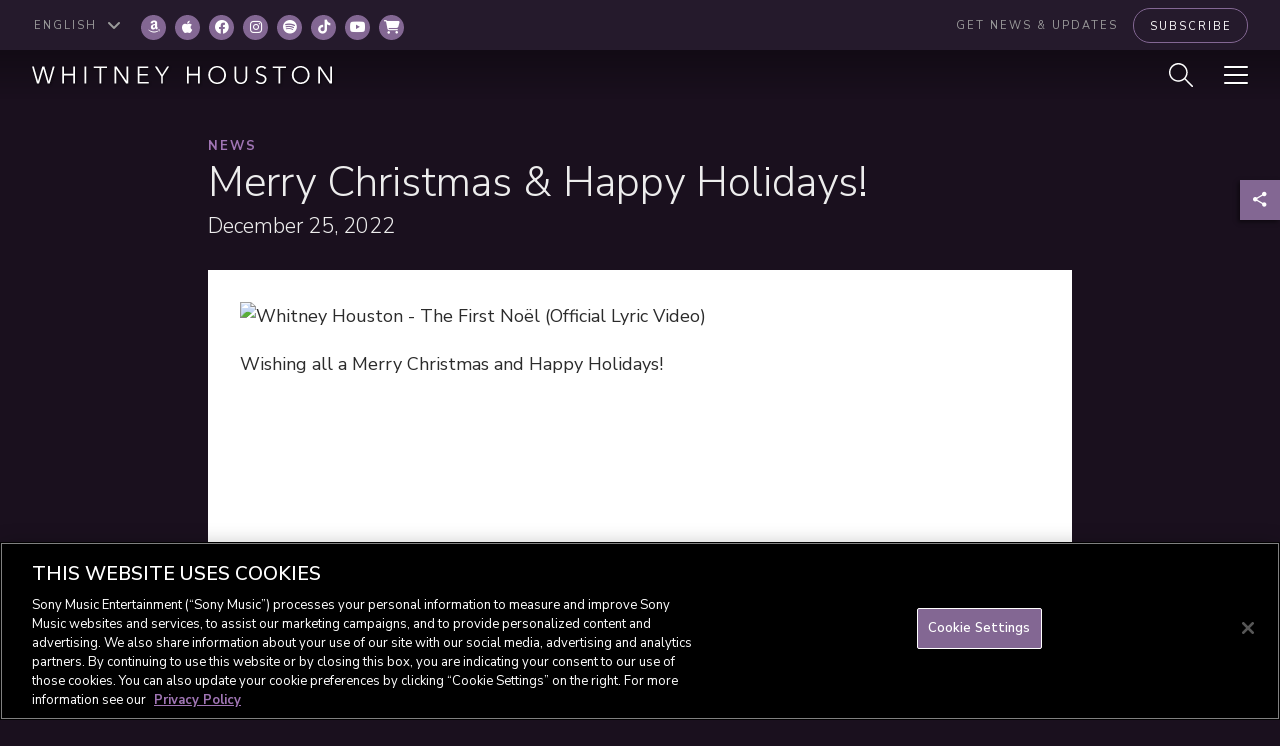

--- FILE ---
content_type: text/javascript; charset=utf-8
request_url: https://sme.theappreciationengine.com/framework/js/496
body_size: 20914
content:
(function(){var jQuery;var needtoLoad=!1;if(window.jQuery===undefined){needtoLoad=!0}else{version=window.jQuery.fn.jquery.split('.');if(parseInt(version[0])<2){if(parseInt(version[0])<1)needtoLoad=!0;if(parseInt(version[0])==1&&parseInt(version[1])<7)needtoLoad=!0}}
if(needtoLoad){var script_tag=document.createElement('script');script_tag.setAttribute('type','text/javascript');script_tag.setAttribute('src','https://ajax.googleapis.com/ajax/libs/jquery/2.1.3/jquery.min.js');if(script_tag.readyState){script_tag.onreadystatechange=function(){if(this.readyState=='complete'||this.readyState=='loaded'){scriptLoadHandler()}}}else{script_tag.onload=scriptLoadHandler}(document.getElementsByTagName('head')[0]||document.documentElement).appendChild(script_tag)}else{jQuery=window.jQuery;main()}
function scriptLoadHandler(){jQuery=window.jQuery.noConflict(!0);main()}
function main(){jQuery(document).ready(function($){if(typeof console==='undefined')console={log:function(){}};var div=document.createElement("div");div.innerHTML="<!--[if lt IE 10]><i></i><![endif]-->";var isIeLessThan10=(div.getElementsByTagName("i").length==1);if(isIeLessThan10){var httpRegEx=/^(https?:)?\/\//i;var getOrPostRegEx=/^get|post$/i;var sameSchemeRegEx=new RegExp('^(\/\/|'+location.protocol+')','i');$.ajaxTransport('* text html xml json',function(options,userOptions,jqXHR){if(!options.crossDomain||!options.async||!getOrPostRegEx.test(options.type)||!httpRegEx.test(options.url)||!sameSchemeRegEx.test(options.url)){return}
var xdr=null;return{send:function(headers,complete){var postData='';var userType=(userOptions.dataType||'').toLowerCase();xdr=new XDomainRequest();if(/^\d+$/.test(userOptions.timeout)){xdr.timeout=userOptions.timeout}
xdr.ontimeout=function(){complete(500,'timeout')};xdr.onload=function(){var allResponseHeaders='Content-Length: '+xdr.responseText.length+'\r\nContent-Type: '+xdr.contentType;var status={code:200,message:'success'};var responses={text:xdr.responseText};try{if(userType==='html'||/text\/html/i.test(xdr.contentType)){responses.html=xdr.responseText}else if(userType==='json'||(userType!=='text'&&/\/json/i.test(xdr.contentType))){try{responses.json=$.parseJSON(xdr.responseText)}catch(e){status.code=500;status.message='parseerror'}}else if(userType==='xml'||(userType!=='text'&&/\/xml/i.test(xdr.contentType))){var doc=new ActiveXObject('Microsoft.XMLDOM');doc.async=!1;try{doc.loadXML(xdr.responseText)}catch(e){doc=undefined}
if(!doc||!doc.documentElement||doc.getElementsByTagName('parsererror').length){status.code=500;status.message='parseerror';throw 'Invalid XML: '+xdr.responseText}
responses.xml=doc}}catch(parseMessage){throw parseMessage}finally{complete(status.code,status.message,responses,allResponseHeaders)}};xdr.onprogress=function(){};xdr.onerror=function(){complete(500,'error',{text:xdr.responseText})};if(userOptions.data){postData=($.type(userOptions.data)==='string')?userOptions.data:$.param(userOptions.data)}
xdr.open(options.type,options.url);xdr.send(postData)},abort:function(){if(xdr){xdr.abort()}}}})}
if(parseInt()==1||parseInt()==1){!function(e){if(!e.hasInitialised){var t={escapeRegExp:function(e){return e.replace(/[\-\[\]\/\{\}\(\)\*\+\?\.\\\^\$\|]/g,"\\$&")},hasClass:function(e,t){var i=" ";return 1===e.nodeType&&(i+e.className+i).replace(/[\n\t]/g,i).indexOf(i+t+i)>=0},addClass:function(e,t){e.className+=" "+t},removeClass:function(e,t){var i=new RegExp("\\b"+this.escapeRegExp(t)+"\\b");e.className=e.className.replace(i,"")},interpolateString:function(e,t){return e.replace(/{{([a-z][a-z0-9\-_]*)}}/gi,function(e){return t(arguments[1])||""})},getCookie:function(e){var t=("; "+document.cookie).split("; "+e+"=");return t.length<2?void 0:t.pop().split(";").shift()},setCookie:function(e,t,i,n,o,s){var r=new Date;r.setHours(r.getHours()+24*(i||365));var a=[e+"="+t,"expires="+r.toUTCString(),"path="+(o||"/")];n&&a.push("domain="+n),s&&a.push("secure"),document.cookie=a.join(";")},deepExtend:function(e,t){for(var i in t)t.hasOwnProperty(i)&&(i in e&&this.isPlainObject(e[i])&&this.isPlainObject(t[i])?this.deepExtend(e[i],t[i]):e[i]=t[i]);return e},throttle:function(e,t){var i=!1;return function(){i||(e.apply(this,arguments),i=!0,setTimeout(function(){i=!1},t))}},hash:function(e){var t,i,n=0;if(0===e.length)return n;for(t=0,i=e.length;t<i;++t)n=(n<<5)-n+e.charCodeAt(t),n|=0;return n},normaliseHex:function(e){return"#"==e[0]&&(e=e.substr(1)),3==e.length&&(e=e[0]+e[0]+e[1]+e[1]+e[2]+e[2]),e},getContrast:function(e){return e=this.normaliseHex(e),(299*parseInt(e.substr(0,2),16)+587*parseInt(e.substr(2,2),16)+114*parseInt(e.substr(4,2),16))/1e3>=128?"#000":"#fff"},getLuminance:function(e){var t=parseInt(this.normaliseHex(e),16),i=38+(t>>16),n=38+(t>>8&255),o=38+(255&t);return"#"+(16777216+65536*(i<255?i<1?0:i:255)+256*(n<255?n<1?0:n:255)+(o<255?o<1?0:o:255)).toString(16).slice(1)},isMobile:function(){return/Android|webOS|iPhone|iPad|iPod|BlackBerry|IEMobile|Opera Mini/i.test(navigator.userAgent)},isPlainObject:function(e){return"object"==typeof e&&null!==e&&e.constructor==Object},traverseDOMPath:function(e,i){return e&&e.parentNode?t.hasClass(e,i)?e:this.traverseDOMPath(e.parentNode,i):null}};e.status={deny:"deny",allow:"allow",dismiss:"dismiss"},e.transitionEnd=function(){var e=document.createElement("div"),t={t:"transitionend",OT:"oTransitionEnd",msT:"MSTransitionEnd",MozT:"transitionend",WebkitT:"webkitTransitionEnd"};for(var i in t)if(t.hasOwnProperty(i)&&void 0!==e.style[i+"ransition"])return t[i];return""}(),e.hasTransition=!!e.transitionEnd;var i=Object.keys(e.status).map(t.escapeRegExp);e.customStyles={},e.Popup=function(){var n={enabled:!0,container:null,cookie:{name:"cookieconsent_status",path:"/",domain:"",expiryDays:365,secure:!1},onPopupOpen:function(){},onPopupClose:function(){},onInitialise:function(e){},onStatusChange:function(e,t){},onRevokeChoice:function(){},onNoCookieLaw:function(e,t){},content:{header:"Cookies used on the website!",message:"This website uses cookies to ensure you get the best experience on our website.",dismiss:"Got it!",allow:"Allow cookies",deny:"Decline",link:"Learn more",href:"https://www.cookiesandyou.com",close:"&#x274c;",target:"_blank",policy:"Cookie Policy"},elements:{header:'<span class="cc-header">{{header}}</span>&nbsp;',message:'<span id="cookieconsent:desc" class="cc-message">{{message}}</span>',messagelink:'<span id="cookieconsent:desc" class="cc-message">{{message}} <a aria-label="learn more about cookies" role=button tabindex="0" class="cc-link" href="{{href}}" rel="noopener noreferrer nofollow" target="{{target}}">{{link}}</a></span>',dismiss:'<a aria-label="dismiss cookie message" role=button tabindex="0" class="cc-btn cc-dismiss">{{dismiss}}</a>',allow:'<a aria-label="allow cookies" role=button tabindex="0"  class="cc-btn cc-allow">{{allow}}</a>',deny:'<a aria-label="deny cookies" role=button tabindex="0" class="cc-btn cc-deny">{{deny}}</a>',link:'<a aria-label="learn more about cookies" role=button tabindex="0" class="cc-link" href="{{href}}" rel="noopener noreferrer nofollow" target="{{target}}">{{link}}</a>',close:'<span aria-label="dismiss cookie message" role=button tabindex="0" class="cc-close">{{close}}</span>'},window:'<div role="dialog" aria-live="polite" aria-label="cookieconsent" aria-describedby="cookieconsent:desc" class="cc-window {{classes}}">\x3c!--googleoff: all--\x3e{{children}}\x3c!--googleon: all--\x3e</div>',revokeBtn:'<div class="cc-revoke {{classes}}">{{policy}}</div>',compliance:{info:'<div class="cc-compliance">{{dismiss}}</div>',"opt-in":'<div class="cc-compliance cc-highlight">{{deny}}{{allow}}</div>',"opt-out":'<div class="cc-compliance cc-highlight">{{deny}}{{allow}}</div>'},type:"info",layouts:{basic:"{{messagelink}}{{compliance}}","basic-close":"{{messagelink}}{{compliance}}{{close}}","basic-header":"{{header}}{{message}}{{link}}{{compliance}}"},layout:"basic",position:"bottom",theme:"block",static:!1,palette:null,revokable:!1,animateRevokable:!0,showLink:!0,dismissOnScroll:!1,dismissOnTimeout:!1,dismissOnWindowClick:!1,ignoreClicksFrom:["cc-revoke","cc-btn"],autoOpen:!0,autoAttach:!0,whitelistPage:[],blacklistPage:[],overrideHTML:null};function o(){this.initialise.apply(this,arguments)}function s(e){this.openingTimeout=null,t.removeClass(e,"cc-invisible")}function r(t){t.style.display="none",t.removeEventListener(e.transitionEnd,this.afterTransition),this.afterTransition=null}function a(){var e=this.options.position.split("-"),t=[];return e.forEach(function(e){t.push("cc-"+e)}),t}function c(n){var o=this.options,s=document.createElement("div"),r=o.container&&1===o.container.nodeType?o.container:document.body;s.innerHTML=n;var a=s.children[0];return a.style.display="none",t.hasClass(a,"cc-window")&&e.hasTransition&&t.addClass(a,"cc-invisible"),this.onButtonClick=function(n){var o=t.traverseDOMPath(n.target,"cc-btn")||n.target;if(t.hasClass(o,"cc-btn")){var s=o.className.match(new RegExp("\\bcc-("+i.join("|")+")\\b")),r=s&&s[1]||!1;r&&(this.setStatus(r),this.close(!0))}t.hasClass(o,"cc-close")&&(this.setStatus(e.status.dismiss),this.close(!0));t.hasClass(o,"cc-revoke")&&this.revokeChoice()}.bind(this),a.addEventListener("click",this.onButtonClick),o.autoAttach&&(r.firstChild?r.insertBefore(a,r.firstChild):r.appendChild(a)),a}function l(e){return"000000"==(e=t.normaliseHex(e))?"#222":t.getLuminance(e)}function u(e,t){for(var i=0,n=e.length;i<n;++i){var o=e[i];if(o instanceof RegExp&&o.test(t)||"string"==typeof o&&o.length&&o===t)return!0}return!1}return o.prototype.initialise=function(i){this.options&&this.destroy(),t.deepExtend(this.options={},n),t.isPlainObject(i)&&t.deepExtend(this.options,i),function(){var t=this.options.onInitialise.bind(this);if(!window.navigator.cookieEnabled)return t(e.status.deny),!0;if(window.CookiesOK||window.navigator.CookiesOK)return t(e.status.allow),!0;var i=Object.keys(e.status),n=this.getStatus(),o=i.indexOf(n)>=0;o&&t(n);return o}.call(this)&&(this.options.enabled=!1),u(this.options.blacklistPage,location.pathname)&&(this.options.enabled=!1),u(this.options.whitelistPage,location.pathname)&&(this.options.enabled=!0);var o=this.options.window.replace("{{classes}}",function(){var i=this.options,n="top"==i.position||"bottom"==i.position?"banner":"floating";t.isMobile()&&(n="floating");var o=["cc-"+n,"cc-type-"+i.type,"cc-theme-"+i.theme];i.static&&o.push("cc-static");o.push.apply(o,a.call(this));(function(i){var n=t.hash(JSON.stringify(i)),o="cc-color-override-"+n,s=t.isPlainObject(i);this.customStyleSelector=s?o:null,s&&function(i,n,o){if(e.customStyles[i])return void++e.customStyles[i].references;var s={},r=n.popup,a=n.button,c=n.highlight;r&&(r.text=r.text?r.text:t.getContrast(r.background),r.link=r.link?r.link:r.text,s[o+".cc-window"]=["color: "+r.text,"background-color: "+r.background],s[o+".cc-revoke"]=["color: "+r.text,"background-color: "+r.background],s[o+" .cc-link,"+o+" .cc-link:active,"+o+" .cc-link:visited"]=["color: "+r.link],a&&(a.text=a.text?a.text:t.getContrast(a.background),a.border=a.border?a.border:"transparent",s[o+" .cc-btn"]=["color: "+a.text,"border-color: "+a.border,"background-color: "+a.background],a.padding&&s[o+" .cc-btn"].push("padding: "+a.padding),"transparent"!=a.background&&(s[o+" .cc-btn:hover, "+o+" .cc-btn:focus"]=["background-color: "+(a.hover||l(a.background))]),c?(c.text=c.text?c.text:t.getContrast(c.background),c.border=c.border?c.border:"transparent",s[o+" .cc-highlight .cc-btn:first-child"]=["color: "+c.text,"border-color: "+c.border,"background-color: "+c.background]):s[o+" .cc-highlight .cc-btn:first-child"]=["color: "+r.text]));var u=document.createElement("style");document.head.appendChild(u),e.customStyles[i]={references:1,element:u.sheet};var h=-1;for(var p in s)s.hasOwnProperty(p)&&u.sheet.insertRule(p+"{"+s[p].join(";")+"}",++h)}(n,i,"."+o);return s}).call(this,this.options.palette);this.customStyleSelector&&o.push(this.customStyleSelector);return o}.call(this).join(" ")).replace("{{children}}",function(){var e={},i=this.options;i.showLink||(i.elements.link="",i.elements.messagelink=i.elements.message);Object.keys(i.elements).forEach(function(n){e[n]=t.interpolateString(i.elements[n],function(e){var t=i.content[e];return e&&"string"==typeof t&&t.length?t:""})});var n=i.compliance[i.type];n||(n=i.compliance.info);e.compliance=t.interpolateString(n,function(t){return e[t]});var o=i.layouts[i.layout];o||(o=i.layouts.basic);return t.interpolateString(o,function(t){return e[t]})}.call(this)),s=this.options.overrideHTML;if("string"==typeof s&&s.length&&(o=s),this.options.static){var r=c.call(this,'<div class="cc-grower">'+o+"</div>");r.style.display="",this.element=r.firstChild,this.element.style.display="none",t.addClass(this.element,"cc-invisible")}else this.element=c.call(this,o);(function(){var i=this.setStatus.bind(this),n=this.close.bind(this),o=this.options.dismissOnTimeout;"number"==typeof o&&o>=0&&(this.dismissTimeout=window.setTimeout(function(){i(e.status.dismiss),n(!0)},Math.floor(o)));var s=this.options.dismissOnScroll;if("number"==typeof s&&s>=0){var r=function(t){window.pageYOffset>Math.floor(s)&&(i(e.status.dismiss),n(!0),window.removeEventListener("scroll",r),this.onWindowScroll=null)};this.options.enabled&&(this.onWindowScroll=r,window.addEventListener("scroll",r))}var a=this.options.dismissOnWindowClick,c=this.options.ignoreClicksFrom;if(a){var l=function(o){for(var s=!1,r=o.path.length,a=c.length,u=0;u<r;u++)if(!s)for(var h=0;h<a;h++)s||(s=t.hasClass(o.path[u],c[h]));s||(i(e.status.dismiss),n(!0),window.removeEventListener("click",l),window.removeEventListener("touchend",l),this.onWindowClick=null)}.bind(this);this.options.enabled&&(this.onWindowClick=l,window.addEventListener("click",l),window.addEventListener("touchend",l))}}).call(this),function(){"info"!=this.options.type&&(this.options.revokable=!0);t.isMobile()&&(this.options.animateRevokable=!1);if(this.options.revokable){var e=a.call(this);this.options.animateRevokable&&e.push("cc-animate"),this.customStyleSelector&&e.push(this.customStyleSelector);var i=this.options.revokeBtn.replace("{{classes}}",e.join(" ")).replace("{{policy}}",this.options.content.policy);this.revokeBtn=c.call(this,i);var n=this.revokeBtn;if(this.options.animateRevokable){var o=t.throttle(function(e){var i=!1,o=window.innerHeight-20;t.hasClass(n,"cc-top")&&e.clientY<20&&(i=!0),t.hasClass(n,"cc-bottom")&&e.clientY>o&&(i=!0),i?t.hasClass(n,"cc-active")||t.addClass(n,"cc-active"):t.hasClass(n,"cc-active")&&t.removeClass(n,"cc-active")},200);this.onMouseMove=o,window.addEventListener("mousemove",o)}}}.call(this),this.options.autoOpen&&this.autoOpen()},o.prototype.destroy=function(){this.onButtonClick&&this.element&&(this.element.removeEventListener("click",this.onButtonClick),this.onButtonClick=null),this.dismissTimeout&&(clearTimeout(this.dismissTimeout),this.dismissTimeout=null),this.onWindowScroll&&(window.removeEventListener("scroll",this.onWindowScroll),this.onWindowScroll=null),this.onWindowClick&&(window.removeEventListener("click",this.onWindowClick),this.onWindowClick=null),this.onMouseMove&&(window.removeEventListener("mousemove",this.onMouseMove),this.onMouseMove=null),this.element&&this.element.parentNode&&this.element.parentNode.removeChild(this.element),this.element=null,this.revokeBtn&&this.revokeBtn.parentNode&&this.revokeBtn.parentNode.removeChild(this.revokeBtn),this.revokeBtn=null,function(i){if(t.isPlainObject(i)){var n=t.hash(JSON.stringify(i)),o=e.customStyles[n];if(o&&!--o.references){var s=o.element.ownerNode;s&&s.parentNode&&s.parentNode.removeChild(s),e.customStyles[n]=null}}}(this.options.palette),this.options=null},o.prototype.open=function(t){if(this.element)return this.isOpen()||(e.hasTransition?this.fadeIn():this.element.style.display="",this.options.revokable&&this.toggleRevokeButton(),this.options.onPopupOpen.call(this)),this},o.prototype.close=function(t){if(this.element)return this.isOpen()&&(e.hasTransition?this.fadeOut():this.element.style.display="none",t&&this.options.revokable&&this.toggleRevokeButton(!0),this.options.onPopupClose.call(this)),this},o.prototype.fadeIn=function(){var i=this.element;if(e.hasTransition&&i&&(this.afterTransition&&r.call(this,i),t.hasClass(i,"cc-invisible"))){if(i.style.display="",this.options.static){var n=this.element.clientHeight;this.element.parentNode.style.maxHeight=n+"px"}this.openingTimeout=setTimeout(s.bind(this,i),20)}},o.prototype.fadeOut=function(){var i=this.element;e.hasTransition&&i&&(this.openingTimeout&&(clearTimeout(this.openingTimeout),s.bind(this,i)),t.hasClass(i,"cc-invisible")||(this.options.static&&(this.element.parentNode.style.maxHeight=""),this.afterTransition=r.bind(this,i),i.addEventListener(e.transitionEnd,this.afterTransition),t.addClass(i,"cc-invisible")))},o.prototype.isOpen=function(){return this.element&&""==this.element.style.display&&(!e.hasTransition||!t.hasClass(this.element,"cc-invisible"))},o.prototype.toggleRevokeButton=function(e){this.revokeBtn&&(this.revokeBtn.style.display=e?"":"none")},o.prototype.revokeChoice=function(e){this.options.enabled=!0,this.clearStatus(),this.options.onRevokeChoice.call(this),e||this.autoOpen()},o.prototype.hasAnswered=function(t){return Object.keys(e.status).indexOf(this.getStatus())>=0},o.prototype.hasConsented=function(t){var i=this.getStatus();return i==e.status.allow||i==e.status.dismiss},o.prototype.autoOpen=function(e){!this.hasAnswered()&&this.options.enabled?this.open():this.hasAnswered()&&this.options.revokable&&this.toggleRevokeButton(!0)},o.prototype.setStatus=function(i){var n=this.options.cookie,o=t.getCookie(n.name),s=Object.keys(e.status).indexOf(o)>=0;Object.keys(e.status).indexOf(i)>=0?(t.setCookie(n.name,i,n.expiryDays,n.domain,n.path,n.secure),this.options.onStatusChange.call(this,i,s)):this.clearStatus()},o.prototype.getStatus=function(){return t.getCookie(this.options.cookie.name)},o.prototype.clearStatus=function(){var e=this.options.cookie;t.setCookie(e.name,"",-1,e.domain,e.path)},o}(),e.Location=function(){var e={timeout:5e3,services:["ipinfo"],serviceDefinitions:{ipinfo:function(){return{url:"//ipinfo.io",headers:["Accept: application/json"],callback:function(e,t){try{var i=JSON.parse(t);return i.error?s(i):{code:i.country}}catch(e){return s({error:"Invalid response ("+e+")"})}}}},ipinfodb:function(e){return{url:"//api.ipinfodb.com/v3/ip-country/?key={api_key}&format=json&callback={callback}",isScript:!0,callback:function(e,t){try{var i=JSON.parse(t);return"ERROR"==i.statusCode?s({error:i.statusMessage}):{code:i.countryCode}}catch(e){return s({error:"Invalid response ("+e+")"})}}}},maxmind:function(){return{url:"//js.maxmind.com/js/apis/geoip2/v2.1/geoip2.js",isScript:!0,callback:function(e){window.geoip2?geoip2.country(function(t){try{e({code:t.country.iso_code})}catch(t){e(s(t))}},function(t){e(s(t))}):e(new Error("Unexpected response format. The downloaded script should have exported `geoip2` to the global scope"))}}}}};function i(i){t.deepExtend(this.options={},e),t.isPlainObject(i)&&t.deepExtend(this.options,i),this.currentServiceIndex=-1}function n(e,t,i){var n,o=document.createElement("script");o.type="text/"+(e.type||"javascript"),o.src=e.src||e,o.async=!1,o.onreadystatechange=o.onload=function(){var e=o.readyState;clearTimeout(n),t.done||e&&!/loaded|complete/.test(e)||(t.done=!0,t(),o.onreadystatechange=o.onload=null)},document.body.appendChild(o),n=setTimeout(function(){t.done=!0,t(),o.onreadystatechange=o.onload=null},i)}function o(e,t,i,n,o){var s=new(window.XMLHttpRequest||window.ActiveXObject)("MSXML2.XMLHTTP.3.0");if(s.open(n?"POST":"GET",e,1),s.setRequestHeader("Content-type","application/x-www-form-urlencoded"),Array.isArray(o))for(var r=0,a=o.length;r<a;++r){var c=o[r].split(":",2);s.setRequestHeader(c[0].replace(/^\s+|\s+$/g,""),c[1].replace(/^\s+|\s+$/g,""))}"function"==typeof t&&(s.onreadystatechange=function(){s.readyState>3&&t(s)}),s.send(n)}function s(e){return new Error("Error ["+(e.code||"UNKNOWN")+"]: "+e.error)}return i.prototype.getNextService=function(){var e;do{e=this.getServiceByIdx(++this.currentServiceIndex)}while(this.currentServiceIndex<this.options.services.length&&!e);return e},i.prototype.getServiceByIdx=function(e){var i=this.options.services[e];if("function"==typeof i){var n=i();return n.name&&t.deepExtend(n,this.options.serviceDefinitions[n.name](n)),n}return"string"==typeof i?this.options.serviceDefinitions[i]():t.isPlainObject(i)?this.options.serviceDefinitions[i.name](i):null},i.prototype.locate=function(e,t){var i=this.getNextService();i?(this.callbackComplete=e,this.callbackError=t,this.runService(i,this.runNextServiceOnError.bind(this))):t(new Error("No services to run"))},i.prototype.setupUrl=function(e){var t=this.getCurrentServiceOpts();return e.url.replace(/\{(.*?)\}/g,function(i,n){if("callback"===n){var o="callback"+Date.now();return window[o]=function(t){e.__JSONP_DATA=JSON.stringify(t)},o}if(n in t.interpolateUrl)return t.interpolateUrl[n]})},i.prototype.runService=function(e,t){var i=this;e&&e.url&&e.callback&&(e.isScript?n:o)(this.setupUrl(e),function(n){var o=n?n.responseText:"";e.__JSONP_DATA&&(o=e.__JSONP_DATA,delete e.__JSONP_DATA),i.runServiceCallback.call(i,t,e,o)},this.options.timeout,e.data,e.headers)},i.prototype.runServiceCallback=function(e,t,i){var n=this,o=t.callback(function(t){o||n.onServiceResult.call(n,e,t)},i);o&&this.onServiceResult.call(this,e,o)},i.prototype.onServiceResult=function(e,t){t instanceof Error||t&&t.error?e.call(this,t,null):e.call(this,null,t)},i.prototype.runNextServiceOnError=function(e,t){if(e){this.logError(e);var i=this.getNextService();i?this.runService(i,this.runNextServiceOnError.bind(this)):this.completeService.call(this,this.callbackError,new Error("All services failed"))}else this.completeService.call(this,this.callbackComplete,t)},i.prototype.getCurrentServiceOpts=function(){var e=this.options.services[this.currentServiceIndex];return"string"==typeof e?{name:e}:"function"==typeof e?e():t.isPlainObject(e)?e:{}},i.prototype.completeService=function(e,t){this.currentServiceIndex=-1,e&&e(t)},i.prototype.logError=function(e){var t=this.currentServiceIndex,i=this.getServiceByIdx(t);console.warn("The service["+t+"] ("+i.url+") responded with the following error",e)},i}(),e.Law=function(){var e={regionalLaw:!0,hasLaw:["AT","BE","BG","HR","CZ","CY","DK","EE","FI","FR","DE","EL","HU","IE","IT","LV","LT","LU","MT","NL","PL","PT","SK","ES","SE","GB","UK","GR","EU"],revokable:["HR","CY","DK","EE","FR","DE","LV","LT","NL","PT","ES"],explicitAction:["HR","IT","ES"]};function i(e){this.initialise.apply(this,arguments)}return i.prototype.initialise=function(i){t.deepExtend(this.options={},e),t.isPlainObject(i)&&t.deepExtend(this.options,i)},i.prototype.get=function(e){var t=this.options;return{hasLaw:t.hasLaw.indexOf(e)>=0,revokable:t.revokable.indexOf(e)>=0,explicitAction:t.explicitAction.indexOf(e)>=0}},i.prototype.applyLaw=function(e,t){var i=this.get(t);return i.hasLaw||(e.enabled=!1,"function"==typeof e.onNoCookieLaw&&e.onNoCookieLaw(t,i)),this.options.regionalLaw&&(i.revokable&&(e.revokable=!0),i.explicitAction&&(e.dismissOnScroll=!1,e.dismissOnTimeout=!1)),e},i}(),e.initialise=function(i,n,o){var s=new e.Law(i.law);n||(n=function(){}),o||(o=function(){});var r=Object.keys(e.status),a=t.getCookie("cookieconsent_status");r.indexOf(a)>=0?n(new e.Popup(i)):e.getCountryCode(i,function(t){delete i.law,delete i.location,t.code&&(i=s.applyLaw(i,t.code)),n(new e.Popup(i))},function(t){delete i.law,delete i.location,o(t,new e.Popup(i))})},e.getCountryCode=function(t,i,n){t.law&&t.law.countryCode?i({code:t.law.countryCode}):t.location?new e.Location(t.location).locate(function(e){i(e||{})},n):i({})},e.utils=t,e.hasInitialised=!0,window.cookieconsent=e}}(window.cookieconsent||{});var css_link=jQuery('<link>',{rel:'stylesheet',type:'text/css',href:'https://sme.theappreciationengine.com//themes/appreciationengine22/auth_framework/cookieconsentAE.css'});css_link.appendTo('head')}
$.fn.extend({omniWindow:function(options){options=$.extend(!0,{animationsPriority:{show:['overlay','modal'],hide:['modal','overlay']},overlay:{selector:'.ow-overlay',hideClass:'ow-closed',animations:{show:function(subjects,internalCallback){return internalCallback(subjects)},hide:function(subjects,internalCallback){return internalCallback(subjects)},internal:{show:function(subjects){subjects.overlay.removeClass(options.overlay.hideClass)},hide:function(subjects){subjects.overlay.addClass(options.overlay.hideClass)}}}},modal:{hideClass:'ow-closed',animations:{show:function(subjects,internalCallback){return internalCallback(subjects)},hide:function(subjects,internalCallback){return internalCallback(subjects)},internal:{show:function(subjects){subjects.modal.removeClass(options.modal.hideClass)},hide:function(subjects){subjects.modal.addClass(options.modal.hideClass)}}},internal:{stateAttribute:'ow-active'}},eventsNames:{show:'show.ow',hide:'hide.ow',internal:{overlayClick:'click.ow',keyboardKeyUp:'keyup.ow'}},callbacks:{beforeShow:function(subjects,internalCallback){return internalCallback(subjects)},positioning:function(subjects,internalCallback){return internalCallback(subjects)},afterShow:function(subjects,internalCallback){return internalCallback(subjects)},beforeHide:function(subjects,internalCallback){return internalCallback(subjects)},afterHide:function(subjects,internalCallback){return internalCallback(subjects)},internal:{beforeShow:function(subjects){if(subjects.modal.data(options.modal.internal.stateAttribute)){return!1}else{subjects.modal.data(options.modal.internal.stateAttribute,!0);return!0}},afterShow:function(subjects){$(document).on(options.eventsNames.internal.keyboardKeyUp,function(e){if(e.keyCode===27){subjects.modal.trigger(options.eventsNames.hide);subjects.overlay.css('display','');subjects.modal.css('display','')}});subjects.overlay.on(options.eventsNames.internal.overlayClick,function(){subjects.modal.trigger(options.eventsNames.hide);subjects.overlay.css('display','');subjects.modal.css('display','')})},positioning:function(subjects){subjects.modal.css('margin-left',Math.round(subjects.modal.outerWidth(!1)/-2))},beforeHide:function(subjects){if(subjects.modal.data(options.modal.internal.stateAttribute)){subjects.modal.data(options.modal.internal.stateAttribute,!1);return!0}else{return!1}},afterHide:function(subjects){subjects.overlay.off(options.eventsNames.internal.overlayClick);$(document).off(options.eventsNames.internal.keyboardKeyUp);subjects.overlay.css('display','');subjects.modal.css('display','')}}}},options);var animate=function(process,subjects,callbackName){var first=options.animationsPriority[process][0],second=options.animationsPriority[process][1];options[first].animations[process](subjects,function(subjs){options[first].animations.internal[process](subjs);options[second].animations[process](subjects,function(subjs){options[second].animations.internal[process](subjs);options.callbacks[callbackName](subjects,options.callbacks.internal[callbackName])})})};var showModal=function(subjects){if(!options.callbacks.beforeShow(subjects,options.callbacks.internal.beforeShow)){return}
options.callbacks.positioning(subjects,options.callbacks.internal.positioning);animate('show',subjects,'afterShow')};var hideModal=function(subjects){if(!options.callbacks.beforeHide(subjects,options.callbacks.internal.beforeHide)){return}
animate('hide',subjects,'afterHide')};var $overlay=$(options.overlay.selector);return this.each(function(){var $modal=$(this);var subjects={modal:$modal,overlay:$overlay};$modal.bind(options.eventsNames.show,function(){showModal(subjects)}).bind(options.eventsNames.hide,function(){hideModal(subjects)})})}});$.support.cors
$.ajaxWithCredentials=function(options){options=$.extend(options||{},{crossDomain:!0,xhrFields:{withCredentials:!0}});return $.ajax(options)};$.postWithCredentials=function(url,data,success,dataType){options={type:'POST',url:url,data:data,success:success,dataType:dataType};$.ajaxWithCredentials(options)};$.cachedScript=function(url,options){options=$.extend(options||{},{dataType:'script',cache:!0,url:url});return $.ajax(options)};function delete_cookie(name){document.cookie=name+'=;expires=Thu, 01 Jan 1970 00:00:01 GMT;path=/;'};function reset_consent(cookieText,dataText,privacyLink){delete_cookie('ae_data_use_consent');if(typeof aeJS.cookieconsent!=='undefined'){document.body.removeChild(aeJS.cookieconsent.element)}
if(typeof(cookieText)!=='undefined'&&typeof(dataText)!=='undefined'&&typeof(privacyLink)!=='undefined'){consentOptions.content.message='<h3>Cookies</h3>';consentOptions.content.message+=cookieText.replace(/(?:\r\n|\r|\n)/g,'<br>');consentOptions.content.message+='<h3>Use Of Data</h3>';consentOptions.content.message+=dataText.replace(/(?:\r\n|\r|\n)/g,'<br>');consentOptions.content.href=privacyLink}
aeJS.cookieconsent=new cookieconsent.Popup(consentOptions);document.body.appendChild(aeJS.cookieconsent.element)}
function topZIndex(selector){return Math.max(0,Math.max.apply(null,$.map(((selector||'*')==='*')?$.makeArray(document.getElementsByTagName('*')):$(selector),function(v){return parseFloat($(v).css('z-index'))||null})))}
function GetURLParameter(sParam){var sPageURL=window.location.search.substring(1);var sURLVariables=sPageURL.split('&');for(var i=0;i<sURLVariables.length;i++){var sParameterName=sURLVariables[i].split('=');if(sParameterName[0]==sParam){return sParameterName[1]}}}
function addParam(url,param,value){var a=document.createElement('a'),regex=/[?&]([^=]+)=([^&]*)/g;var match,str=[];a.href=url;value=value||'';while(match=regex.exec(a.search))
if(encodeURIComponent(param)!=match[1])str.push(match[1]+'='+match[2]);str.push(encodeURIComponent(param)+'='+encodeURIComponent(value));a.search=(a.search.substring(0,1)=='?'?'':'?')+str.join('&');return a.href}
function setLinkState(active){}
function nextSteps(auth_state){aeJS.user=typeof auth_state.user!=='undefined'?auth_state.user:{};var login_type=auth_state.registration===!0?'registration':'login';var missing=!1;switch(auth_state.state){case 'close':aeJS.events.onWindow.removeHandler(aeJS.self_destruct);aeJS.modal.window.trigger('hide');if(typeof auth_state.user!=='undefined'&&!$.isEmptyObject(auth_state.user)){if(typeof aeJS.step_triggered!=='undefined'){if(aeJS.step_triggered=='verify-email')aeJS.events.onEmailVerify.callHandler('sent',{'EmailAddress':aeJS.user.data.Email})}else if(typeof auth_state.multipass_token!=='undefined'&&new String(auth_state.multipass_token).length>1){location.href=auth_state.shopify_store_url+'/account/login/multipass/'+auth_state.multipass_token}else{if(isValidLogin())aeJS.events.onLogin.callHandler(auth_state.user,login_type)}}
break;case 'register':var done=!0;aeJS.loggedIn=!1;if(aeJS.settings.extra_fields_screen==='after'){if(login_type==='registration'){missing=extraFields(aeJS.user);if(missing===!1)missing={};if(auth_state.service==='email'&&typeof aeJS.settings.extra_fields!=='undefined'&&typeof aeJS.settings.extra_fields.username!=='undefined'){$.extend(missing,{'username':{required:!0}})}
if($.isEmptyObject(missing))missing=!1}else{missing=extraFields(aeJS.user,!0)}
if(missing!==!1){done=!1;aeJS.settings.extra_fields=missing;aeJS.self_destruct=function(e){if(e.type==='modal'&&e.state==='closed'){if(isValidLogin())aeJS.events.onLogin.callHandler(auth_state.user,login_type);aeJS.events.onWindow.removeHandler(aeJS.self_destruct)}}
aeJS.events.onWindow.addHandler(aeJS.self_destruct);aeJS.flow.step='required-fields';aeJS.flow.auth_url=auth_state.auth_url;aeJS.flow.return=(auth_state.return==='undefined')?aeJS.flow.return:auth_state.return;aeJS.events.onFlow.callHandler(aeJS.flow);break}}
if(JSON.parse(aeJS.settings.verify_email)===!0&&!verifiedEmail()){if(typeof auth_state.verified==='undefined'||JSON.parse(auth_state.verified)!==!0){done=!1;aeJS.flow.step='verify-email';aeJS.flow.return=(auth_state.return==='undefined')?aeJS.flow.return:auth_state.return;aeJS.events.onFlow.callHandler(aeJS.flow);break}}
if(done===!0){auth_state.state='close';if(aeJS.isEmbed){if(self!=top){if(isValidLogin()){if(typeof auth_state.multipass_token!=='undefined'&&new String(auth_state.multipass_token).length>1){location.href=auth_state.shopify_store_url+'/account/login/multipass/'+auth_state.multipass_token}else{aeJS.events.onLogin.callHandler(auth_state.user,login_type)}}else{var reason=isValidLogin(!0);done=!1;aeJS.flow.step=reason;aeJS.flow.return=(auth_state.return==='undefined')?aeJS.flow.return:auth_state.return;aeJS.events.onFlow.callHandler(aeJS.flow,!1);break}}else{parent.postMessage(JSON.stringify(auth_state),auth_state.auth_referer)}}else{aeJS.modal.window.trigger('hide');if(isValidLogin()){if(typeof auth_state.multipass_token!=='undefined'&&new String(auth_state.multipass_token).length>1){location.href=auth_state.shopify_store_url+'/account/login/multipass/'+auth_state.multipass_token}else{aeJS.events.onLogin.callHandler(auth_state.user,login_type)}}else{var reason=isValidLogin(!0);done=!1;aeJS.flow.step=reason;aeJS.flow.return=(auth_state.return==='undefined')?aeJS.flow.return:auth_state.return;aeJS.events.onFlow.callHandler(aeJS.flow,!1);break}}}
break;case 'update':if(aeJS.settings.verify_email===!0&&!verifiedEmail()){aeJS.flow.step='verify-email';aeJS.flow.return=(auth_state.return==='undefined')?aeJS.flow.return:auth_state.return;aeJS.events.onFlow.callHandler(aeJS.flow)}else{auth_state.state='close';if(aeJS.isEmbed){if(self!=top&&isValidLogin())aeJS.events.onLogin.callHandler(auth_state.user,login_type);else parent.postMessage(JSON.stringify(auth_state),auth_state.auth_referer)}else{aeJS.events.onWindow.removeHandler(aeJS.self_destruct);aeJS.modal.window.trigger('hide');aeJS.events.onLogin.callHandler(auth_state.user,login_type)}}
break;case 'token_login':aeJS.loggedIn=!1;if(isValidLogin()){aeJS.events.onLogin.callHandler(auth_state.user,'login')}else{if(isValidSSO()){var sso=SSO()
if(sso!==!1){$.postWithCredentials('https://sme.theappreciationengine.com/framework-v1.8/sso/496',{service_id:sso,domain:'www.whitneyhouston.com'},function(auth_state){if(typeof auth_state.user!=='undefined')aeJS.user=auth_state.user;if(isValidLogin())aeJS.events.onLogin.callHandler(auth_state.user,'registration',!0)})}}}
break;case 'token_refresh':if(typeof auth_state.error=='undefined'){aeJS.loggedIn=!0;if(isValidLogin()){aeJS.events.onUser.callHandler(auth_state.user,'init')}}else{localStorage.removeItem('ae_refresh_token')}
break;case 'complete':case 'login':auth_state.state='close';aeJS.loggedIn=!1;if(aeJS.isEmbed){if(self!=top){if(isValidLogin()){if(typeof auth_state.multipass_token!=='undefined'&&new String(auth_state.multipass_token).length>1){location.href=auth_state.shopify_store_url+'/account/login/multipass/'+auth_state.multipass_token}else{aeJS.events.onLogin.callHandler(auth_state.user,login_type)}}else{var reason=isValidLogin(!0);done=!1;aeJS.flow.step=reason;aeJS.flow.return=(auth_state.return==='undefined')?aeJS.flow.return:auth_state.return;aeJS.events.onFlow.callHandler(aeJS.flow,!1);break}}else{parent.postMessage(JSON.stringify(auth_state),auth_state.auth_referer)}}else{aeJS.modal.window.trigger('hide');if(isValidLogin()){if(typeof auth_state.multipass_token!=='undefined'&&new String(auth_state.multipass_token).length>1){location.href=auth_state.shopify_store_url+'/account/login/multipass/'+auth_state.multipass_token}else{aeJS.events.onLogin.callHandler(auth_state.user,login_type)}}else{var reason=isValidLogin(!0);done=!1;aeJS.flow.step=reason;aeJS.flow.return=(auth_state.return==='undefined')?aeJS.flow.return:auth_state.return;aeJS.events.onFlow.callHandler(aeJS.flow,!1);break}}
break;case 'auth':auth_state.state='close';if(aeJS.isEmbed){if(self!=top&&isValidLogin())aeJS.events.onLogin.callHandler(auth_state.user,login_type);else parent.postMessage(JSON.stringify(auth_state),auth_state.auth_referer)}else{aeJS.modal.window.trigger('hide');aeJS.events.onUser.callHandler(auth_state.user,'auth')}
break;case 'passthrough':if(typeof auth_state.event!=='undefined'){aeJS.flow=auth_state.event;aeJS.events.onFlow.callHandler(aeJS.flow,!1)}
break;case 'logout':aeJS.events.onLogout.callHandler({});break;case 'error':aeJS.flow.step='error';if(typeof auth_state.error.code!='undefined')aeJS.flow.code=auth_state.error.code;if(typeof auth_state.error.message!='undefined')aeJS.flow.error=auth_state.error.message;aeJS.flow.return=(auth_state.return==='undefined')?aeJS.flow.return:auth_state.return;aeJS.events.onFlow.callHandler(aeJS.flow);break}}
var eventMethod=window.addEventListener?'addEventListener':'attachEvent';var eventer=window[eventMethod];var messageEvent=eventMethod=='attachEvent'?'onmessage':'message';var messageHandled=!1;eventer(messageEvent,function(e){if(e.origin!=='https://sme.theappreciationengine.com'){return}else{var auth_state=JSON.parse(e.data);messageHandled=!0;nextSteps(auth_state)}},!1);var aeJS=aeJS||{};var aeJSPrepped=!1;var createNS=function(namespace){var nsparts=namespace.split('.');var parent=aeJS;if(nsparts[0]==='aeJS'){nsparts=nsparts.slice(1)}
for(var i=0;i<nsparts.length;i++){var partname=nsparts[i];if(typeof parent[partname]==='undefined'){parent[partname]={}}
parent=parent[partname]}
return parent};createNS('aeJS.settings');consentOptions={'cookie':{'name':'ae_data_use_consent'},'container':document.body,'palette':{},'revokeBtn':'<div class=\'cc-revoke {{classes}}\'>Cookies and Data Use</div>','position':'top-right','type':'opt-in','content':{'message':'<h3>Cookies</h3><h3>Use Of Data</h3>','dismiss':'Close','allow':'I Agree to Use of Data','link':'Learn more','href':''},onInitialise:function(status){aeJS.consentStatus=status},onStatusChange:function(status,chosenBefore){aeJS.consentStatus=status}};var default_settings={'mobile_detect':!0,'return_url':location.href,'shopify_brandid':null,'redirect_to_shopify':!0,'shopify_tag_for_latest_activity':null,'close_button':!1,'hide_email_form':!1,'extra_fields':{},'extra_fields_screen':'disabled','display_error_message':!0,'default_flow_handlers':!0,'auth_window':!1,'activity_sharing_enabled':!0,'services':null,'scopes':null,'sso':'application','language':'en_US','extra_info':{},'flow_css':null,'verify_email':!1,'verify_email_for_login':!1,'code':null,'show_latest_activity':null,'show_latest_activity_for':null,'no_email':!1,'social_first':!1,'refresh_demographics':!0,'minimum_age':null,'date_format':'DD-MM-YYYY','profile_link':null,'partner_code':null,'partner_id':null,'help_link':null,'apple_music':{appName:null,icon:null,affiliateToken:null,campaignToken:null,},'flow_text':{error_header:'Sorry, there seems to be a problem',login_header:'Sign In',login_button:'Sign In',login_header_apple:'Sign In With the Account Linked to Your Apple ID',login_button_apple:'Sign In',login_with_button:'Sign in with',register_header:'Sign Up',register_button:'Sign Up',register_header_apple:'Create An Account. Then we\'ll link it to your Apple ID',register_button_apple:'Link Apple Music',register_with_button:'Sign up with',add_info_header:'Additional Information',add_info_button:'Submit',reset_pw_header:'Reset Password',reset_pw_sent:'A verification email will be sent to',reset_pw_instructions:'Please click the link in the email to confirm your address and reset your password.',reset_pw_button:'Verify Email',reset_pw_confirm_header:'Reset Password - Confirm',reset_pw_confirm_button:'Confirm',reset_pw_confirm_instructions:'Please enter a new password',reset_pw_done_header:'Reset Password - Done!',reset_pw_done_message:'Your password has been reset.',reset_pw_done_button:'OK',verify_email_header:'Verify Email',verify_email_sent:'A verification email will be sent to',verify_email_instructions:'Please click the link in the email to confirm your address and continue.',verify_email_retry_button:'Retry',verify_email_success_header:'Success.',verify_email_success_message:'Your email was successfully verified.',verify_email_success_button:'OK',verify_email_error_header:'Sorry.',verify_email_error_message:'That is not a valid activation url, or the url has expired. Please double check your email, or trigger a new activation email.',forgot_password_link:'forgot password?',recover_password_link:'Recover Password',optins_title:'Subscribe to these mailing lists',have_account_link:'Have an account?',need_help_link:'need help?',create_account_link:'create an account'},email_format:{show_header:!0,show_footer:!0,reset_pw_email_subject:'Password Reset For Sony Music US - Legacy',reset_pw_email_message:'Click the following link to verify your email and reset your password',reset_pw_email_link:'Reset Password',verify_email_subject:'Please verify your email address for Sony Music US - Legacy',verify_email_message:'Click the following link to verify your email and continue with your registration',verify_email_link:'Verify Email',}};createNS('aeJS.user');createNS('aeJS.flow');createNS('aeJS.isEmbed');aeJS.loggedIn=!1;aeJS.isEmbed=window!=window.parent;aeJS.omniIncluded=!1;createNS('aeJS.events');aeJS.events.onFlow={name:'onFlow'};aeJS.events.onWindow={name:'onWindow'};aeJS.events.onLogin={name:'onLogin'};aeJS.events.onLogout={name:'onLogout'};aeJS.events.onUser={name:'onUser'};aeJS.events.onMobileDetect={name:'onMobileDetect'};aeJS.events.onServiceRemoved={name:'onServiceRemoved'};aeJS.events.onLoaded={name:'onLoaded'};aeJS.events.onEmailVerify={name:'onEmailVerify'};aeJS.events.onPasswordReset={name:'onPasswordReset'};aeJS.events.onActivitySharing={name:'onActivitySharing'};aeJS.events.onActivitySent={name:'onActivitySent'};aeJS.events.onOptin={name:'onOptin'};aeJS.events.onFollow={name:'onFollow'};var aeEvent=function(){var listeners=[];this.getListeners=function(){return listeners};this.addHandler=function(callback){listeners.push(callback)};this.removeHandler=function(callback){for(var i=0;i<listeners.length;i++){if(listeners[i]===callback){listeners.splice(i,1)}}};this.callHandler=function(){var len=listeners.length;var i;if(this.name=='onLogin'&&aeJS.loggedIn)return;for(i=0;i<len;++i){if(typeof listeners[i]!=='undefined'){listeners[i].apply(null,arguments)}}}};aeEvent.call(aeJS.events.onFlow);aeEvent.call(aeJS.events.onWindow);aeEvent.call(aeJS.events.onLogin);aeEvent.call(aeJS.events.onLogout);aeEvent.call(aeJS.events.onMobileDetect);aeEvent.call(aeJS.events.onUser);aeEvent.call(aeJS.events.onServiceRemoved);aeEvent.call(aeJS.events.onLoaded);aeEvent.call(aeJS.events.onEmailVerify);aeEvent.call(aeJS.events.onActivitySent);aeEvent.call(aeJS.events.onOptin);aeEvent.call(aeJS.events.onPasswordReset);aeEvent.call(aeJS.events.onActivitySharing);aeEvent.call(aeJS.events.onFollow);$.extend(aeJS.events.onFlow,{clickHandler:function(event){if(typeof event.preventDefault!=='undefined')event.preventDefault();if(aeJS.consentStatus!=='allow'&&parseInt()==1){reset_consent();return}
if(aeJSPrepped){aeJS.flow=$.extend({},event.data);if(!aeJS.flow.return&&typeof aeJS.settings.return_url!=='undefined')
aeJS.flow.return=aeJS.settings.return_url;if(aeJS.flow.step!='logout'&&aeJS.flow.step!='remove'){if(aeJS.flow.step=='login'||aeJS.flow.step=='register'){if((JSON.parse(aeJS.settings.auth_window)===!0)&&(!parseInt()||!aeJS.settings.mobile_detect)){safariSessionCheck()}}
if(typeof aeJS.settings.extra_fields_screen_original!=='undefined'){aeJS.settings.extra_fields_screen=aeJS.settings.extra_fields_screen_original}
if(aeJS.flow.step=='login'||aeJS.flow.step=='login-direct'){if(typeof aeJS.settings.extra_fields_screen_original==='undefined'){aeJS.settings=$.extend(aeJS.settings,{'extra_fields_screen_original':aeJS.settings.extra_fields_screen})}
aeJS.settings.extra_fields_screen='disabled'}
if(aeJS.flow.step=='login-direct'||aeJS.flow.step=='register-direct'||aeJS.flow.step=='register-follow'){aeJS.flow.step='authenticate';if(aeJS.settings.extra_fields_screen=='before')aeJS.flow.step='required-fields'}}
aeJS.events.onFlow.callHandler(aeJS.flow)}}});var safariSessionCheck=function(){var isSafari=navigator.vendor&&navigator.vendor.indexOf('Apple')>-1;if(isSafari){openAuthWindow({path:'https://sme.theappreciationengine.com/framework-v1.8/session_start/496',windowOptions:'location=0,status=0,width=1,height=1',callback:function(){window.focus()}})}}
var safariRedirect=function(){var isSafari=navigator.vendor&&navigator.vendor.indexOf('Apple')>-1;if(isSafari){if(typeof GetURLParameter('safari_redirect')=='undefined'){current_url=location.href;location.href='https://sme.theappreciationengine.com/framework-v1.8/session_start/496?safari_redirect=true&uri='+encodeURIComponent(current_url)}}}
var getAuthState=function(memberid){$.ajaxWithCredentials({url:'https://sme.theappreciationengine.com//framework-v1.8/auth_state/496',dataType:'JSONP',type:'GET',data:{'MemberID':memberid},success:function(auth_state){var login_type=auth_state.registration===!0?'registration':'login';aeJS.user=typeof auth_state.user!=='undefined'?auth_state.user:{};if(isValidLogin())aeJS.events.onLogin.callHandler(aeJS.user,login_type)}})}
var openAuthWindow=function(options){messageHandled=!1;options.windowName=options.windowName||'ae_auth_window';options.windowOptions=options.windowOptions||'location=0,status=0,width=600,height=600';options.callback=options.callback||function(){window.location.reload()};options.windowOptions=options.windowOptions+',scrollbars=1'
options.path=addParam(options.path,'auth_method','window');if(typeof aeJS.authInterval!=='undefined')window.clearInterval(aeJS.authInterval);aeJS.auth_window=window.open(options.path,options.windowName,options.windowOptions);if(window.focus&&typeof aeJS.auth_window!=='undefined'&&aeJS.auth_window!==null){aeJS.auth_window.focus()}
aeJS.authInterval=window.setInterval(function(){if(aeJS.auth_window&&aeJS.auth_window.closed){window.clearInterval(aeJS.authInterval);options.callback({'type':'popup','state':'closed','service':aeJS.flow.service})}},1000);options.callback({'type':'popup','state':'opened','service':aeJS.flow.service});return!1};var authenticate=function(auth_url){auth_url=addParam(auth_url,'referer','https://www.whitneyhouston.com/news/merry-christmas-happy-holidays/');pass_settings=$.extend(!0,{},aeJS.settings);delete pass_settings.extra_fields;delete pass_settings.flow_text;auth_url=auth_url.concat('&',$.param(pass_settings));var optins='';$('input[data-ae-optin],input[data-ae-optin-brandid],input[data-ae-optin-segmentid]').each(function(index){var brandid=$(this).data('aeOptinBrandid');var segmentid=$(this).data('aeOptinSegmentid');var label=$(this).data('aeOptin');if($(this).prop('checked')){optins=optins+brandid+':'+segmentid+':'+label+','}
auth_url=addParam(auth_url,'optins',optins)});if((JSON.parse(aeJS.settings.auth_window)===!0)&&(!parseInt()||!aeJS.settings.mobile_detect)){var popupWidth=600;var popupHeight=650;var xPosition=($(window).width()-popupWidth)/2;var yPosition=($(window).height()-popupHeight)/2;openAuthWindow({path:auth_url,windowOptions:'width='+popupWidth+',height='+popupHeight+',left='+xPosition+',top='+yPosition,callback:aeJS.events.onWindow.callHandler})}else{if(aeJS.isEmbed){auth_url=addParam(auth_url,'referer','https://www.whitneyhouston.com/news/merry-christmas-happy-holidays/');auth_url=addParam(auth_url,'return',document.referrer);window.top.location.href=auth_url}else{location.href=auth_url}}};var checkVerifyEmail=function(){if(aeJS.settings.verify_email===!0){var noUserEmail=!1;if(typeof aeJS.user.data==='undefined'||aeJS.user.data.Email===null||typeof aeJS.user.data.Email==='undefined')noUserEmail=!0;if(noUserEmail&&typeof aeJS.settings.extra_fields.email==='undefined'){$.extend(aeJS.settings.extra_fields,{'email':{required:!0}})}
if(aeJS.settings.extra_fields_screen==='disabled'){aeJS.settings.extra_fields_screen='after'}}};var extraFields=function(user,requiredOnly){var is_missing=!1;var missing={};if(typeof requiredOnly==='undefined')requiredOnly=!1;if(typeof aeJS.settings.extra_fields!='undefined'){if(typeof user.data!='undefined'){var key,keys=Object.keys(user.data);var n=keys.length;var user_data_lc={}
while(n--){key=keys[n];user_data_lc[key.toLowerCase()]=user.data[key]}
$.each(aeJS.settings.extra_fields,function(field,properties){var extra_field=aeJS.settings.extra_fields[field];var required=(typeof extra_field.required!=='undefined'&&JSON.parse(extra_field.required)===!0);if(!requiredOnly||(required&&requiredOnly)){if(typeof user_data_lc[field]==='undefined'||user_data_lc[field]==='Unknown'||(!!user_data_lc[field])===!1){is_missing=!0;missing[field]=properties}}})}else{return aeJS.settings.extra_fields}}
if(is_missing)return missing;return is_missing};var initSettings=function(){var temp_settings=$.extend(!0,default_settings,aeJS.settings);aeJS.settings=temp_settings;if(typeof aeJS.settings.extra_fields.password!=='undefined'){aeJS.settings.password_format=aeJS.settings.extra_fields.password;delete aeJS.settings.extra_fields.password}};var verifiedEmail=function(){var verified=!1;if(typeof aeJS.user.data!='undefined'){if(typeof aeJS.user.data.VerifiedEmail!=='undefined'&&aeJS.user.data.VerifiedEmail!==null)verified=!0}
return verified};var validService=function(){var valid_service=!1;if(typeof aeJS.user.services!='undefined'){$.each(aeJS.user.services,function(index,service){if(service.Service=='email'){if(typeof aeJS.settings.no_email==='undefined'||JSON.parse(aeJS.settings.no_email)===!1){if($.inArray('www.whitneyhouston.com',service.Domains)!==-1||$.inArray('www.whitneyhouston.com'.replace('www.',''),service.Domains)!==-1){valid_service=!0}}}
if(typeof aeJS.settings.services==='undefined'||aeJS.settings.services===null||aeJS.settings.services.toLowerCase().indexOf(service.Service)!==-1){if($.inArray('www.whitneyhouston.com',service.Domains)!==-1||$.inArray('www.whitneyhouston.com'.replace('www.',''),service.Domains)!==-1){valid_service=!0}}})}
return valid_service};var SSO=function(){var sso=!1;var valid_services=[2455,2766,2767,2768,2769,2770,2771,2944,3372];if(typeof aeJS.user.services!='undefined'){$.each(aeJS.user.services,function(index,service){if(sso!==!1)return sso;if($.inArray('www.whitneyhouston.com',service.Domains)!==-1||$.inArray('www.whitneyhouston.com'.replace('www.',''),service.Domains)!==-1){return sso}else{if(typeof aeJS.settings.sso==='undefined'||aeJS.settings.sso=='application'){if(service.Service=='email'){if(typeof aeJS.settings.no_email==='undefined'||JSON.parse(aeJS.settings.no_email)===!1){sso=service.ID;return}}
if($.inArray(JSON.parse(service.ServiceID),valid_services)!==-1){if(typeof aeJS.settings.services==='undefined'||aeJS.settings.services===null||aeJS.settings.services.indexOf(service.Service)!==-1){sso=service.ID;return}}}}})}
return sso};var isValidLogin=function(returnStep){if(typeof returnStep==='undefined')returnStep=!1;var valid=!0;if(aeJS.settings.verify_email_for_login===!0){if(!verifiedEmail()){valid='verify-email'}}
missing=extraFields(aeJS.user,!0);if(missing!==!1){valid='required-fields'}
if(!validService()){valid='invalid-service'}
if(returnStep)return valid;return(valid===!0)};var isValidSSO=function(){var valid=!0;if(aeJS.settings.verify_email_for_login===!0){if(!verifiedEmail()){valid=!1}}
missing=extraFields(aeJS.user,!0);if(missing!==!1){valid=!1}
return valid};var absolutePath=function(href){var link=document.createElement('a');link.href=href;var pathname=(link.pathname.charAt(0)=='/')?link.pathname:'/'+link.pathname;return(link.protocol+'//'+link.host+pathname+link.search+link.hash)}
createNS('aeJS.trigger');aeJS.trigger.login=function(token){authUrl='https://sme.theappreciationengine.com//framework-v1.8/auth_state/496/'+token;authUrl=addParam(authUrl,'ae_token_login',1);$.ajaxWithCredentials({url:authUrl,dataType:'JSONP',type:'GET',success:function(auth_state){try{state=JSON.parse(auth_state)}catch(e){state=auth_state}
nextSteps(state)}})}
aeJS.trigger.logout=function(){aeJSPrepped=!1;aeJS.loggedIn=!1;var url='https://sme.theappreciationengine.com/brand/sony-music-us-legacy/logout';url=addParam(url,'ae_appid','91');url=addParam(url,'auth_method','window');$.postWithCredentials(url,aeJS.settings,function(data){flowURL='https://sme.theappreciationengine.com/framework-v1.8/flow/496/prep';var cache_url=addParam(flowURL,'pre_cache',1);cache_url=addParam(cache_url,'from','43fc54e99b7f9933c64e32c28a023961');cache_url=addParam(cache_url,'segment','');cache_url=addParam(cache_url,'consent',aeJS.consentStatus);if(!aeJS.isEmbed){cache_url=addParam(cache_url,'referring_url',top.document.referrer)}
$.postWithCredentials(cache_url,aeJS.settings,function(data){aeJSPrepped=!0;aeJS.events.onLogout.callHandler({})})})}
aeJS.trigger.remove=function(service,returnURL){var removeURLs={"email":"https:\/\/sme.theappreciationengine.com\/brand\/sony-music-us-legacy\/remove\/2455","spotify":"https:\/\/sme.theappreciationengine.com\/brand\/sony-music-us-legacy\/remove\/2766","twitter":"https:\/\/sme.theappreciationengine.com\/brand\/sony-music-us-legacy\/remove\/2767","deezer":"https:\/\/sme.theappreciationengine.com\/brand\/sony-music-us-legacy\/remove\/2768","youtube":"https:\/\/sme.theappreciationengine.com\/brand\/sony-music-us-legacy\/remove\/2769","google":"https:\/\/sme.theappreciationengine.com\/brand\/sony-music-us-legacy\/remove\/2770","facebook":"https:\/\/sme.theappreciationengine.com\/brand\/sony-music-us-legacy\/remove\/2771","applemusic":"https:\/\/sme.theappreciationengine.com\/brand\/sony-music-us-legacy\/remove\/2944","amazonmusic":"https:\/\/sme.theappreciationengine.com\/brand\/sony-music-us-legacy\/remove\/3372"};var step='remove';if(typeof(returnURL)=='undefined')returnURL=location.href
if(typeof(service)!=='undefined'){url=removeURLs[service];var event=jQuery.Event('click');$.extend(event,{target:{}});$(event.target).attr('data-ae-return',returnURL);$.extend(!0,event,{data:{'step':step,'auth_url':url,'return':returnURL}});aeJS.events.onFlow.clickHandler(event)}}
aeJS.trigger.authenticate=function(service,type,returnURL,scopes){var loginURLs={"email":"https:\/\/sme.theappreciationengine.com\/brand\/sony-music-us-legacy\/login\/2455","spotify":"https:\/\/sme.theappreciationengine.com\/brand\/sony-music-us-legacy\/login\/2766","twitter":"https:\/\/sme.theappreciationengine.com\/brand\/sony-music-us-legacy\/login\/2767","deezer":"https:\/\/sme.theappreciationengine.com\/brand\/sony-music-us-legacy\/login\/2768","youtube":"https:\/\/sme.theappreciationengine.com\/brand\/sony-music-us-legacy\/login\/2769","google":"https:\/\/sme.theappreciationengine.com\/brand\/sony-music-us-legacy\/login\/2770","facebook":"https:\/\/sme.theappreciationengine.com\/brand\/sony-music-us-legacy\/login\/2771","applemusic":"https:\/\/sme.theappreciationengine.com\/brand\/sony-music-us-legacy\/login\/2944","amazonmusic":"https:\/\/sme.theappreciationengine.com\/brand\/sony-music-us-legacy\/login\/3372"};var registerURLs={"email":"https:\/\/sme.theappreciationengine.com\/brand\/sony-music-us-legacy\/register\/2455","spotify":"https:\/\/sme.theappreciationengine.com\/brand\/sony-music-us-legacy\/register\/2766","twitter":"https:\/\/sme.theappreciationengine.com\/brand\/sony-music-us-legacy\/register\/2767","deezer":"https:\/\/sme.theappreciationengine.com\/brand\/sony-music-us-legacy\/register\/2768","youtube":"https:\/\/sme.theappreciationengine.com\/brand\/sony-music-us-legacy\/register\/2769","google":"https:\/\/sme.theappreciationengine.com\/brand\/sony-music-us-legacy\/register\/2770","facebook":"https:\/\/sme.theappreciationengine.com\/brand\/sony-music-us-legacy\/register\/2771","applemusic":"https:\/\/sme.theappreciationengine.com\/brand\/sony-music-us-legacy\/register\/2944","amazonmusic":"https:\/\/sme.theappreciationengine.com\/brand\/sony-music-us-legacy\/register\/3372"};var authURLs={"email":"https:\/\/sme.theappreciationengine.com\/brand\/sony-music-us-legacy\/auth\/2455","spotify":"https:\/\/sme.theappreciationengine.com\/brand\/sony-music-us-legacy\/auth\/2766","twitter":"https:\/\/sme.theappreciationengine.com\/brand\/sony-music-us-legacy\/auth\/2767","deezer":"https:\/\/sme.theappreciationengine.com\/brand\/sony-music-us-legacy\/auth\/2768","youtube":"https:\/\/sme.theappreciationengine.com\/brand\/sony-music-us-legacy\/auth\/2769","google":"https:\/\/sme.theappreciationengine.com\/brand\/sony-music-us-legacy\/auth\/2770","facebook":"https:\/\/sme.theappreciationengine.com\/brand\/sony-music-us-legacy\/auth\/2771","applemusic":"https:\/\/sme.theappreciationengine.com\/brand\/sony-music-us-legacy\/auth\/2944","amazonmusic":"https:\/\/sme.theappreciationengine.com\/brand\/sony-music-us-legacy\/auth\/3372"};var step='';var url='';if(typeof(returnURL)=='undefined')returnURL=location.href
if(typeof(type)==='undefined')type='register';if(type=='login'){step='login-direct';url=loginURLs[service];if(service==='email')step='login-direct-email';if(service==='applemusic')step='login-apple-email'}else if(type=='register'){step='register-direct';url=registerURLs[service];if(service==='email')step='register-direct-email'
if(service==='applemusic')step='register-apple-email'}else if(type=='auth'){step='authenticate';url=authURLs[service];if(service==='email')step='auth-direct-email';if(service==='applemusic')step='auth-apple-email'}
url=addParam(url,'segment','');url=addParam(url,'consent',aeJS.consentStatus);if(typeof(scopes)!='undefined')url=addParam(url,'link-scopes['+service+']',scopes);if(step=='auth-apple-email'){aeJS.musickit.authorize().then(function(musictoken){path=String(url).split('/');clientID=path.pop();linkAppleURL='https://sme.theappreciationengine.com/framework-v1.8/link_apple/496';var data={musictoken:musictoken,clientID:clientID};$.postWithCredentials(linkAppleURL,data,function(auth_state){nextSteps(auth_state)})})}else{var event=jQuery.Event('click');$.extend(event,{target:{}});$(event.target).attr('data-ae-return',returnURL);$.extend(!0,event,{data:{'step':step,'auth_url':url,'return':returnURL,'service':service}});aeJS.events.onFlow.clickHandler(event)}}
aeJS.trigger.flow=function(type,returnURL){if(typeof type==='undefined')type='register';var url='https://sme.theappreciationengine.com/framework-v1.8/flow/496/'+type;var step=type;var returnURL=(typeof returnURL==='undefined')?window.location.href:returnURL;var event=jQuery.Event('click');$.extend(event,{target:{}});$(event.target).attr('data-ae-return',returnURL);$.extend(!0,event,{data:{'step':step,'auth_url':url,'return':returnURL}});aeJS.events.onFlow.clickHandler(event)}
aeJS.trigger.verify_email=function(returnURL){aeJS.trigger.send_verify_email(returnURL,'','','verify-email')}
aeJS.trigger.verify_reset_password=function(returnURL){aeJS.trigger.send_verify_email(returnURL,'','','reset-password')}
aeJS.trigger.send_verify_email=function(returnURL,email,message,step){if(typeof step==='undefined')step='send-email'
if(email!=='')aeJS.settings.email=email;if(message!=='')aeJS.settings.message=message;aeJS.flow.step=step;if(typeof returnURL==='undefined'){if(typeof aeJS.settings.return_url!=='undefined')returnURL=aeJS.settings.return_url;else returnURL=location.href}
aeJS.flow.return=returnURL;if(step==='send-email'){flowURL='https://sme.theappreciationengine.com/framework-v1.8/flow/496/send-email';var cache_url=addParam(flowURL,'pre_cache',1);cache_url=addParam(cache_url,'from','43fc54e99b7f9933c64e32c28a023961');cache_url=addParam(cache_url,'segment','');cache_url=addParam(cache_url,'consent',aeJS.consentStatus);cache_url=addParam(cache_url,'return',absolutePath(returnURL));$.postWithCredentials(cache_url,aeJS.settings,function(data){if(typeof data.code!=='undefined'){aeJS.events.onEmailVerify.callHandler('error',data)}else{aeJS.events.onEmailVerify.callHandler('sent',{'EmailAddress':aeJS.settings.email,'ActivationCode':data})}})}else{aeJS.step_triggered=step;aeJS.events.onFlow.callHandler(aeJS.flow)}}
aeJS.trigger.send_activity=function(id,data,marker,record){if(typeof record==='undefined')record=!1;activityURL='https://sme.theappreciationengine.com/framework-v1.8/send_activity/496';var data={activity_id:id,data:data,marker:marker,record:record};$.postWithCredentials(activityURL,data,function(response){aeJS.events.onActivitySent.callHandler(response)})}
aeJS.trigger.optin=function(brandid,segmentid,record){if(typeof record==='undefined')record=!1;optinURL='https://sme.theappreciationengine.com/framework-v1.8/optin/496';var data={brandid:brandid,segmentid:segmentid,record:record};$.postWithCredentials(optinURL,data,function(response){responseObj=JSON.parse(response);if(typeof responseObj.data!=='undefined')aeJS.user=responseObj;aeJS.events.onOptin.callHandler(response)})}
aeJS.trigger.activity_sharing=function(serviceid,enable){activitySharingURL='https://sme.theappreciationengine.com/framework-v1.8/activity_sharing/496';$.postWithCredentials(activitySharingURL,{'serviceid':serviceid,'enable':enable},function(response){responseObj=JSON.parse(response);if(typeof responseObj.data!=='undefined')aeJS.user=responseObj;aeJS.events.onActivitySharing.callHandler(response)})}
aeJS.trigger.reset_password=function(service_id,email,password){if(typeof service_id==='undefined')error='missing service id';if(typeof email==='undefined')error='missing email';if(typeof password==='undefined')error='missing password';if(typeof error!=='undefined'){aeJS.events.onPasswordReset.callHandler('error',error);return}
flowURL='https://sme.theappreciationengine.com/framework-v1.8/flow/496/reset-password-ok';var cache_url=addParam(flowURL,'pre_cache',1);cache_url=addParam(cache_url,'from','43fc54e99b7f9933c64e32c28a023961');cache_url=addParam(cache_url,'segment','');cache_url=addParam(cache_url,'consent',aeJS.consentStatus);$.postWithCredentials(cache_url,{'password':password,'email':email,'member_service_id':service_id},function(data){aeJS.events.onPasswordReset.callHandler('ok')})}
aeJS.trigger.submit=function(form){if($(form).data('aeRegisterForm')!=='undefined'){$(form).submit()}}
aeJS.trigger.popup=function(url,callback){var popupWidth=600;var popupHeight=450;var xPosition=($(window).width()-popupWidth)/2;var yPosition=($(window).height()-popupHeight)/2;openAuthWindow({path:url,windowOptions:'width='+popupWidth+',height='+popupHeight+',left='+xPosition+',top='+yPosition,callback:aeJS.events.onWindow.callHandler})}
aeJS.trigger.reset_consent=function(cookieText,dataText,privacyLink){reset_consent(cookieText,dataText,privacyLink)}
createNS('aeJS.get');aeJS.get.user=function(){return aeJS.user}
aeJS.get.flow=function(){var reason=isValidLogin(!0);if(reason===!0)reason='done';if(typeof aeJS.settings.return_url!=='undefined')returnURL=aeJS.settings.return_url;else returnURL=location.href;aeJS.flow.step=reason;aeJS.flow.return=returnURL;return aeJS.flow}
aeJS.trigger.attach=function(context){$('a[data-ae-login-window]').each(function(index){if(!aeJS.omniIncluded){var css_link=jQuery('<link>',{rel:'stylesheet',type:'text/css',href:'https://sme.theappreciationengine.com//themes/appreciationengine22/auth_framework/jquery.omniwindow.css'});css_link.appendTo('head');aeJS.omniIncluded=!0}
if(typeof context=='undefined'||$(context).is($(this))){var url='https://sme.theappreciationengine.com/framework-v1.8/flow/496/login';var step='login';var returnURL=aeJS.settings.return_url;if($(this).data('aeReturn'))returnURL=$(this).data('aeReturn');$(this).off('click',aeJS.events.onFlow.clickHandler).on('click',{'step':step,'auth_url':url,return:returnURL},aeJS.events.onFlow.clickHandler)}});$('a[data-ae-register-window]').each(function(index){if(!aeJS.omniIncluded){var css_link=jQuery('<link>',{rel:'stylesheet',type:'text/css',href:'https://sme.theappreciationengine.com//themes/appreciationengine22/auth_framework/jquery.omniwindow.css'});css_link.appendTo('head');aeJS.omniIncluded=!0}
if(typeof context=='undefined'||$(context).is($(this))){var url='https://sme.theappreciationengine.com/framework-v1.8/flow/496/register';var step='register';var returnURL=aeJS.settings.return_url;if($(this).data('aeReturn'))returnURL=$(this).data('aeReturn');$(this).off('click',aeJS.events.onFlow.clickHandler).on('click',{'step':step,'auth_url':url,return:returnURL},aeJS.events.onFlow.clickHandler)}});$('a[data-ae-login-link]').each(function(index){if(typeof context=='undefined'||$(context).is($(this))){var loginURLs={"email":"https:\/\/sme.theappreciationengine.com\/brand\/sony-music-us-legacy\/login\/2455","spotify":"https:\/\/sme.theappreciationengine.com\/brand\/sony-music-us-legacy\/login\/2766","twitter":"https:\/\/sme.theappreciationengine.com\/brand\/sony-music-us-legacy\/login\/2767","deezer":"https:\/\/sme.theappreciationengine.com\/brand\/sony-music-us-legacy\/login\/2768","youtube":"https:\/\/sme.theappreciationengine.com\/brand\/sony-music-us-legacy\/login\/2769","google":"https:\/\/sme.theappreciationengine.com\/brand\/sony-music-us-legacy\/login\/2770","facebook":"https:\/\/sme.theappreciationengine.com\/brand\/sony-music-us-legacy\/login\/2771","applemusic":"https:\/\/sme.theappreciationengine.com\/brand\/sony-music-us-legacy\/login\/2944","amazonmusic":"https:\/\/sme.theappreciationengine.com\/brand\/sony-music-us-legacy\/login\/3372"};var service=$(this).data('aeLoginLink');var url=loginURLs[service];url=addParam(url,'segment','');url=addParam(url,'consent',aeJS.consentStatus);var step='login-direct';var returnURL=aeJS.settings.return_url;if(service==='email')step='login-direct-email';if(service==='applemusic')step='login-apple-email';if($(this).data('aeReturn'))returnURL=$(this).data('aeReturn');if($(this).data('aeStep'))step=$(this).data('aeStep');$(this).off('click',aeJS.events.onFlow.clickHandler).on('click',{'step':step,'auth_url':url,'return':returnURL,'service':service},aeJS.events.onFlow.clickHandler)}});$('a[data-ae-register-link]').each(function(index){if(typeof context=='undefined'||$(context).is($(this))){var registerURLs={"email":"https:\/\/sme.theappreciationengine.com\/brand\/sony-music-us-legacy\/register\/2455","spotify":"https:\/\/sme.theappreciationengine.com\/brand\/sony-music-us-legacy\/register\/2766","twitter":"https:\/\/sme.theappreciationengine.com\/brand\/sony-music-us-legacy\/register\/2767","deezer":"https:\/\/sme.theappreciationengine.com\/brand\/sony-music-us-legacy\/register\/2768","youtube":"https:\/\/sme.theappreciationengine.com\/brand\/sony-music-us-legacy\/register\/2769","google":"https:\/\/sme.theappreciationengine.com\/brand\/sony-music-us-legacy\/register\/2770","facebook":"https:\/\/sme.theappreciationengine.com\/brand\/sony-music-us-legacy\/register\/2771","applemusic":"https:\/\/sme.theappreciationengine.com\/brand\/sony-music-us-legacy\/register\/2944","amazonmusic":"https:\/\/sme.theappreciationengine.com\/brand\/sony-music-us-legacy\/register\/3372"};var service=$(this).data('aeRegisterLink');var url=registerURLs[service];url=addParam(url,'segment','');url=addParam(url,'consent',aeJS.consentStatus);var step='register-direct';var returnURL=aeJS.settings.return_url;if(service==='email')step='register-direct-email';if(service==='applemusic')step='register-apple-email';if($(this).data('aeReturn'))returnURL=$(this).data('aeReturn');if($(this).data('aeStep'))step=$(this).data('aeStep');if($(this).data('aeScopes'))url=addParam(url,'link-scopes['+service+']',$(this).data('aeScopes'));$(this).off('click',aeJS.events.onFlow.clickHandler).on('click',{'step':step,'auth_url':url,'return':returnURL,'service':service},aeJS.events.onFlow.clickHandler)}});$('a[data-ae-follow-link]').each(function(index){if(typeof context=='undefined'||$(context).is($(this))){var registerURLs={"email":"https:\/\/sme.theappreciationengine.com\/brand\/sony-music-us-legacy\/register\/2455","spotify":"https:\/\/sme.theappreciationengine.com\/brand\/sony-music-us-legacy\/register\/2766","twitter":"https:\/\/sme.theappreciationengine.com\/brand\/sony-music-us-legacy\/register\/2767","deezer":"https:\/\/sme.theappreciationengine.com\/brand\/sony-music-us-legacy\/register\/2768","youtube":"https:\/\/sme.theappreciationengine.com\/brand\/sony-music-us-legacy\/register\/2769","google":"https:\/\/sme.theappreciationengine.com\/brand\/sony-music-us-legacy\/register\/2770","facebook":"https:\/\/sme.theappreciationengine.com\/brand\/sony-music-us-legacy\/register\/2771","applemusic":"https:\/\/sme.theappreciationengine.com\/brand\/sony-music-us-legacy\/register\/2944","amazonmusic":"https:\/\/sme.theappreciationengine.com\/brand\/sony-music-us-legacy\/register\/3372"};var service=$(this).data('aeFollowLink');var url=registerURLs[service];var follow_id=null;var follow_type=null;if($(this).data('aeArtistId')){follow_id=$(this).data('aeArtistId');follow_type='artist'}else if($(this).data('aeTrackId')){follow_id=$(this).data('aeTrackId');follow_type='track'}else if($(this).data('aeAlbumId')){follow_id=$(this).data('aeAlbumId');follow_type='album'}else if($(this).data('aePlaylistId')){follow_id=$(this).data('aePlaylistId');follow_type='playlist'}else if($(this).data('aeUserId')){follow_id=$(this).data('aeUserId');follow_type='user'}
url=addParam(url,'segment','');url=addParam(url,'consent',aeJS.consentStatus);url=addParam(url,'follow_type',follow_type);url=addParam(url,'follow_id',follow_id);var step='register-follow';var returnURL=aeJS.settings.return_url;if($(this).data('aeReturn'))returnURL=$(this).data('aeReturn');if($(this).data('aeStep'))step=$(this).data('aeStep');$(this).off('click',aeJS.events.onFlow.clickHandler).on('click',{'step':step,'auth_url':url,'return':returnURL,'service':service,'follow_type':follow_type,'follow_id':follow_id},aeJS.events.onFlow.clickHandler)}});$('a[data-ae-logout-link]').each(function(index){if(typeof context=='undefined'||$(context).is($(this))){var step='logout';var returnURL=aeJS.settings.return_url;var url='https://sme.theappreciationengine.com/brand/sony-music-us-legacy/logout';if($(this).data('aeReturn'))returnURL=$(this).data('aeReturn');$(this).off('click',aeJS.events.onFlow.clickHandler).on('click',{'step':step,'auth_url':url,return:returnURL},aeJS.events.onFlow.clickHandler)}});$('a[data-ae-auth-link]').each(function(index){if(typeof context=='undefined'||$(context).is($(this))){var authURLs={"email":"https:\/\/sme.theappreciationengine.com\/brand\/sony-music-us-legacy\/auth\/2455","spotify":"https:\/\/sme.theappreciationengine.com\/brand\/sony-music-us-legacy\/auth\/2766","twitter":"https:\/\/sme.theappreciationengine.com\/brand\/sony-music-us-legacy\/auth\/2767","deezer":"https:\/\/sme.theappreciationengine.com\/brand\/sony-music-us-legacy\/auth\/2768","youtube":"https:\/\/sme.theappreciationengine.com\/brand\/sony-music-us-legacy\/auth\/2769","google":"https:\/\/sme.theappreciationengine.com\/brand\/sony-music-us-legacy\/auth\/2770","facebook":"https:\/\/sme.theappreciationengine.com\/brand\/sony-music-us-legacy\/auth\/2771","applemusic":"https:\/\/sme.theappreciationengine.com\/brand\/sony-music-us-legacy\/auth\/2944","amazonmusic":"https:\/\/sme.theappreciationengine.com\/brand\/sony-music-us-legacy\/auth\/3372"};var service=$(this).data('aeAuthLink');var url=authURLs[service];var step='authenticate';var returnURL=aeJS.settings.return_url;if(service==='email')step='auth-direct-email';if(service==='applemusic')step='auth-apple-email';if($(this).data('aeReturn'))returnURL=$(this).data('aeReturn');if($(this).data('aeStep'))step=$(this).data('aeStep');$(this).off('click',aeJS.events.onFlow.clickHandler).on('click',{'step':step,'auth_url':url,'return':returnURL,'service':service},aeJS.events.onFlow.clickHandler)}});$('a[data-ae-remove-link]').each(function(index){if(typeof context=='undefined'||$(context).is($(this))){var removeURLs={"email":"https:\/\/sme.theappreciationengine.com\/brand\/sony-music-us-legacy\/remove\/2455","spotify":"https:\/\/sme.theappreciationengine.com\/brand\/sony-music-us-legacy\/remove\/2766","twitter":"https:\/\/sme.theappreciationengine.com\/brand\/sony-music-us-legacy\/remove\/2767","deezer":"https:\/\/sme.theappreciationengine.com\/brand\/sony-music-us-legacy\/remove\/2768","youtube":"https:\/\/sme.theappreciationengine.com\/brand\/sony-music-us-legacy\/remove\/2769","google":"https:\/\/sme.theappreciationengine.com\/brand\/sony-music-us-legacy\/remove\/2770","facebook":"https:\/\/sme.theappreciationengine.com\/brand\/sony-music-us-legacy\/remove\/2771","applemusic":"https:\/\/sme.theappreciationengine.com\/brand\/sony-music-us-legacy\/remove\/2944","amazonmusic":"https:\/\/sme.theappreciationengine.com\/brand\/sony-music-us-legacy\/remove\/3372"};var service=$(this).data('aeRemoveLink');var url=removeURLs[service];var step='remove';var returnURL=aeJS.settings.return_url;if($(this).data('aeReturn'))returnURL=$(this).data('aeReturn');if($(this).data('aeStep'))step=$(this).data('aeStep');$(this).off('click',aeJS.events.onFlow.clickHandler).on('click',{'step':step,'auth_url':url,'return':returnURL,'service':service},aeJS.events.onFlow.clickHandler)}});$('a[data-ae-link]').each(function(index){if(typeof context=='undefined'||$(context).is($(this))){var step=$(this).data('aeLink');var url='https://sme.theappreciationengine.com/framework-v1.8/flow/496/'+step;if($(this).data('aeReturn'))returnURL=$(this).data('aeReturn');else returnURL=aeJS.settings.return_url;$(this).off('click',aeJS.events.onFlow.clickHandler).on('click',{'step':step,'auth_url':url,return:returnURL},aeJS.events.onFlow.clickHandler)}});$('a[data-ae-shopify-multipass-link]').each(function(index){if(typeof context=='undefined'||$(context).is($(this))){var multipassURL='https://sme.theappreciationengine.com/brand/sony-music-us-legacy/multipass';var brandid=$(this).data('aeShopifyMultipassLink');var url=multipassURL+'/'+brandid;url=addParam(url,'return_to',$(this).attr('href'));$(this).attr('href',url)}});$('input[data-ae-optin],input[data-ae-optin-brandid],input[data-ae-optin-segmentid]').each(function(index){if($(this).data('aeOptin'))$(this).after('<label class=\'ae-optin-label\'>'+$(this).data('aeOptin')+'</label>')});var firstExecution=0;var interval=2000;$('form[data-ae-register-form]').each(function(index){if(typeof context=='undefined'||$(context).is($(this))){$(this).off('submit.aeJS');aeJS.formSubmit=function(event){event.preventDefault();safariSessionCheck();var date=new Date();var milliseconds=date.getTime();if((milliseconds-firstExecution)>interval){firstExecution=milliseconds}else{return!1}
if(parseInt()===1&&aeJS.settings.mobile_detect)aeJS.settings.auth_window=!1;var loginType='register';if($(this).data('aeType'))loginType=$(this).data('aeType');if(loginType=='registration')loginType='register';var service=$(this).attr('data-ae-register-form');if(loginType=='register'){var registerURLs={"email":"https:\/\/sme.theappreciationengine.com\/brand\/sony-music-us-legacy\/register\/2455","spotify":"https:\/\/sme.theappreciationengine.com\/brand\/sony-music-us-legacy\/register\/2766","twitter":"https:\/\/sme.theappreciationengine.com\/brand\/sony-music-us-legacy\/register\/2767","deezer":"https:\/\/sme.theappreciationengine.com\/brand\/sony-music-us-legacy\/register\/2768","youtube":"https:\/\/sme.theappreciationengine.com\/brand\/sony-music-us-legacy\/register\/2769","google":"https:\/\/sme.theappreciationengine.com\/brand\/sony-music-us-legacy\/register\/2770","facebook":"https:\/\/sme.theappreciationengine.com\/brand\/sony-music-us-legacy\/register\/2771","applemusic":"https:\/\/sme.theappreciationengine.com\/brand\/sony-music-us-legacy\/register\/2944","amazonmusic":"https:\/\/sme.theappreciationengine.com\/brand\/sony-music-us-legacy\/register\/3372"};var url=registerURLs[service];var step='register-direct'}else{var loginURLs={"email":"https:\/\/sme.theappreciationengine.com\/brand\/sony-music-us-legacy\/login\/2455","spotify":"https:\/\/sme.theappreciationengine.com\/brand\/sony-music-us-legacy\/login\/2766","twitter":"https:\/\/sme.theappreciationengine.com\/brand\/sony-music-us-legacy\/login\/2767","deezer":"https:\/\/sme.theappreciationengine.com\/brand\/sony-music-us-legacy\/login\/2768","youtube":"https:\/\/sme.theappreciationengine.com\/brand\/sony-music-us-legacy\/login\/2769","google":"https:\/\/sme.theappreciationengine.com\/brand\/sony-music-us-legacy\/login\/2770","facebook":"https:\/\/sme.theappreciationengine.com\/brand\/sony-music-us-legacy\/login\/2771","applemusic":"https:\/\/sme.theappreciationengine.com\/brand\/sony-music-us-legacy\/login\/2944","amazonmusic":"https:\/\/sme.theappreciationengine.com\/brand\/sony-music-us-legacy\/login\/3372"};var url=loginURLs[service];var step='login-direct'}
var returnURL=aeJS.settings.return_url;var update=!1;var first_time_login=!1;if($(this).data('aeReturn'))returnURL=$(this).data('aeReturn');$(this).attr('action',url);if(typeof aeJS.user.data!=='undefined'&&typeof $(this).data('aeType')=='undefined'){url=url.replace(/register|login|auth/gi,'update');update=!0}
var this_form=$(this);var method=aeJS.settings.auth_window===!0?'window':'direct';if(!$(this).data('aeReturn')&&typeof aeJS.settings.return_url!=='undefined')
returnURL=aeJS.settings.return_url;aeJS.flow.return=returnURL;flowURL=addParam('https://sme.theappreciationengine.com/framework-v1.8/flow/496/prep','auth_url',url);flowURL=addParam(flowURL,'return',absolutePath(returnURL));flowURL=addParam(flowURL,'auth_method',method);if(!aeJS.isEmbed){flowURL=addParam(flowURL,'referring_url',top.document.referrer)}
var optins='';$('input[data-ae-optin],input[data-ae-optin-brandid],input[data-ae-optin-segmentid]').each(function(index){var brandid=$(this).data('aeOptinBrandid');var segmentid=$(this).data('aeOptinSegmentid');var label=$(this).data('aeOptin');if($(this).prop('checked')){optins=optins+brandid+':'+segmentid+':'+label+','}});if(update){if(typeof aeJS.user.data!='undefined'){var input=$('<input>').attr('type','hidden').attr('name','MemberID').val(aeJS.user.data.ID);$(this).append($(input))}
$.postWithCredentials('https://sme.theappreciationengine.com/framework-v1.8/auth_state/496',$(this).serialize(),function(auth_state){aeJS.user=auth_state.user;if(isValidLogin()){var login_type=auth_state.registration===!0?'registration':'login';if(aeJS.loggedIn){aeJS.events.onUser.callHandler(auth_state.user,'update')}else{aeJS.events.onLogin.callHandler(auth_state.user,login_type)}}else{var reason=isValidLogin(!0);aeJS.flow.step=reason;aeJS.flow.return=(auth_state.return==='undefined')?aeJS.flow.return:auth_state.return;aeJS.events.onFlow.callHandler(aeJS.flow,!1)}})}else{aeJS.loggedIn=!1;if(service=='email'){if(aeJS.settings.auth_window===!0){var email_reg_url=addParam('https://sme.theappreciationengine.com/framework-v1.8/email_ajax_register/496','return',absolutePath(returnURL));email_url=addParam(email_reg_url,'auth_method',method);email_url=addParam(email_reg_url,'type',loginType);email_url=addParam(email_url,'optins',optins);email_url=addParam(email_url,'segment','');$.postWithCredentials(email_url,$(this).serialize(),function(auth_state){nextSteps(auth_state)})}else{var input=$('<input>').attr('type','hidden').attr('name','return').val(absolutePath(returnURL));$(this).append($(input));var cache_url=addParam(flowURL,'pre_cache',1);cache_url=addParam(cache_url,'optins',optins);cache_url=addParam(cache_url,'segment','');$.postWithCredentials(cache_url,aeJS.settings,function(data){this_form.off('submit.aeJS');this_form.submit();this_form.on('submit.aeJS',aeJS.formSubmit)})}}else{if(aeJS.settings.auth_window===!0){aeJS.trigger.popup('about:blank');$(this).prop('target',aeJS.auth_window.name)}
var input=$('<input>').attr('type','hidden').attr('name','return').val(absolutePath(returnURL));$(this).append($(input));var cache_url=addParam(flowURL,'pre_cache',1);cache_url=addParam(cache_url,'optins',optins);$.postWithCredentials(cache_url,aeJS.settings,function(data){this_form.off('submit.aeJS');this_form.submit();this_form.on('submit.aeJS',aeJS.formSubmit)})}}};$(this).on('submit.aeJS',aeJS.formSubmit)}})}
if(!aeJS.isEmbed){createNS('aeJS.modal');aeJS.modal.overlay=$('<div/>');aeJS.modal.overlay.attr('id','ae-modal-overlay');aeJS.modal.overlay.attr('class','ae-modal-overlay ae-modal-overlay-closed');$('body').append(aeJS.modal.overlay);aeJS.modal.window=$('<div/>');aeJS.modal.window.attr('id','ae-modal');aeJS.modal.window.attr('class','ae-modal ae-modal-closed');$('body').append(aeJS.modal.window);aeJS.modal.window.omniWindow({overlay:{selector:'.ae-modal-overlay',hideClass:'ae-modal-overlay-closed'},modal:{hideClass:'ae-modal-closed'},callbacks:{afterHide:function(subjects,internalCallback){$('#ae-flow-frame').remove();aeJS.events.onWindow.callHandler({'type':'modal','state':'closed'});if(typeof aeJS.step_triggered!=='undefined'){if(aeJS.step_triggered=='verify-email')aeJS.events.onEmailVerify.callHandler('sent',{'EmailAddress':aeJS.user.data.Email})}
return internalCallback(subjects)},afterShow:function(subjects,internalCallback){aeJS.events.onWindow.callHandler({'type':'modal','state':'opened'})
return internalCallback(subjects)}}});aeJS.modal.window.show=function(flowURL,data){aeJS.modal.overlay.css('z-index',function(index){return topZIndex()+1});aeJS.modal.window.css('z-index',function(index){return topZIndex()+1});flowURL=addParam(flowURL,'pre_cache',1);$.postWithCredentials(flowURL,data,function(data){flowURL=addParam(flowURL,'cache_key',data);aeJS.modal.window.append('<iframe id=\'ae-flow-frame\' name=\'ae-flow-frame\' src=\''+flowURL+'\' seamless=\'seamless\'/>');aeJS.modal.window.trigger('show')})}}
$('[data-ae-extra-info]').each(function(index){$(this).hide();var insert=$(this).data('aeExtraInfo');var position=($(this).data('aeExtraInfoPosition')==='undefined')?'top':$(this).data('aeExtraInfoPosition');default_settings.extra_info[insert]={};default_settings.extra_info[insert][position]={};default_settings.extra_info[insert][position].title=$(this).children('h3').text();default_settings.extra_info[insert][position].text=$(this).children('div').html()});aeJS.trigger.attach();if(typeof GetURLParameter('accessToken')!=='undefined'){token=GetURLParameter('accessToken');if(typeof GetURLParameter('init_token_login')!=='undefined')init_token_login=GetURLParameter('init_token_login')}else if(typeof localStorage.getItem('ae_refresh_token')!=='undefined'){token=localStorage.getItem('ae_refresh_token');init_token_login='refresh'}
if(typeof token!=='undefined'&&token!==null){authUrl='https://sme.theappreciationengine.com//framework-v1.8/auth_state/496/'+token;if(typeof GetURLParameter('ae_session')!=='undefined'){session=GetURLParameter('ae_session');authUrl=addParam(authUrl,'session',session)}
if(typeof init_token_login!=='undefined'){if(init_token_login=='true')authUrl=addParam(authUrl,'ae_token_login',1);if(init_token_login=='refresh')authUrl=addParam(authUrl,'ae_token_login',2)}
$.ajaxWithCredentials({url:authUrl,dataType:'JSONP',type:'GET',success:function(auth_state){if(typeof auth_state==='string'||auth_state instanceof String){state=JSON.parse(auth_state)}else{state=auth_state}
nextSteps(state)}})};if(typeof(window.AEJSReady)=='function'){aeJS.musickit;musicKitLoaded=function(MusicKit){MusicKit.configure({developerToken:'eyJhbGciOiJFUzI1NiIsImtpZCI6IjhOQUxONU5IUDcifQ.eyJpc3MiOiJQWUhKTjlaNlcyIiwiaWF0IjoxNzY4NDEzMDE4LCJleHAiOjE3NzEwMDUwMTh9.BKBHSqS_-OuXsoV453TzzOhj0ePwMhT4RZo_6fUpXcGw79FGybCEe5pze259NXwEQmE3bFY6Cy8yVtOxrMH86g',affiliateToken:aeJS.settings.apple_music.affiliateToken,campaignToken:aeJS.settings.apple_music.campaignToken,app:{name:aeJS.settings.apple_music.appName,icon:aeJS.settings.apple_music.icon}});aeJS.musickit=MusicKit.getInstance()}
if(typeof define==='function'&&define.amd){require(['https://js-cdn.music.apple.com/musickit/v1/musickit.js'],function(MusicKit){musicKitLoaded(MusicKit)})}else{$.cachedScript('https://js-cdn.music.apple.com/musickit/v1/musickit.js').done(function(script,textStatus){document.addEventListener('musickitloaded',function(){musicKitLoaded(MusicKit)})}).fail(function(jqxhr,settings,exception){console.log('Apple MusicKit load fail')})}
window.AEJSReady(aeJS);initSettings();aeJS.events.onWindow.addHandler(function(data){if(data.state==='closed'&&data.type=='popup'){if(!aeJS.isEmbed&&!messageHandled){$.ajaxWithCredentials({url:'https://sme.theappreciationengine.com//framework-v1.8/auth_state/496',dataType:'JSONP',type:'GET',success:function(auth_state){nextSteps(auth_state)}})}}});aeJS.events.onLogin.addHandler(function(data,type){setLinkState(!0);aeJS.user=data;aeJS.loggedIn=!0;localStorage.setItem('ae_refresh_token',aeJS.user.data.AccessToken)});aeJS.events.onUser.addHandler(function(data,state){setLinkState(!0);aeJS.user=data;aeJS.loggedIn=!0;localStorage.setItem('ae_refresh_token',aeJS.user.data.AccessToken)});aeJS.events.onLogout.addHandler(function(data){setLinkState(!1);aeJS.user=data;aeJS.loggedIn=!1;localStorage.removeItem('ae_refresh_token')});aeJS.events.onMobileDetect.addHandler(function(data){});aeJS.events.onServiceRemoved.addHandler(function(service,user){});aeJS.events.onLoaded.addHandler(function(service,user){});aeJS.events.onEmailVerify.addHandler(function(service,user){});aeJS.events.onActivitySent.addHandler(function(response){});aeJS.events.onOptin.addHandler(function(response){});aeJS.events.onPasswordReset.addHandler(function(service,user){});aeJS.events.onActivitySharing.addHandler(function(service,user){});aeJS.events.onFollow.addHandler(function(service,user){});aeJS.events.onFlow.addHandler(function(data,include_default){if(include_default!==!1){var url=aeJS.flow.auth_url;var missing;var flowURL;var div=document.createElement('div');div.innerHTML='<!--[if lt IE 10]><i></i><![endif]-->';var isIeLessThan10=(div.getElementsByTagName('i').length==1);if(isIeLessThan10){aeJS.settings.auth_window=!1}
if(parseInt()===1&&aeJS.settings.mobile_detect)aeJS.settings.auth_window=!1;if(aeJS.flow.step==='authenticate'){aeJS.loggedIn=!1;url=addParam(url,'return',absolutePath(aeJS.flow.return));if(JSON.parse(aeJS.settings.auth_window)!==!0)url=addParam(url,'auth_method','direct');if(!aeJS.isEmbed)url=addParam(url,'auth_referer','https://www.whitneyhouston.com');authenticate(url)}else if(aeJS.flow.step==='auth-apple-email'){aeJS.trigger.authenticate('applemusic','auth')}else if(aeJS.flow.step==='remove'){if(JSON.parse(aeJS.settings.auth_window)===!0&&!aeJS.isEmbed){url=addParam(url,'ae_appid','91');url=addParam(url,'auth_method','window');$.postWithCredentials(url,aeJS.settings,function(auth_state){aeJS.user=auth_state.user;aeJS.events.onServiceRemoved.callHandler(auth_state.service,auth_state.user)})}else{url=addParam(url,'auth_method','direct');url=addParam(url,'return',absolutePath(aeJS.flow.return));location.href=url}}else if(aeJS.flow.step==='logout'){if(JSON.parse(aeJS.settings.auth_window)===!0&&!aeJS.isEmbed){aeJS.trigger.logout()}else{aeJS.events.onLogout.callHandler({});url=addParam(url,'auth_method','direct');url=addParam(url,'return',absolutePath(aeJS.flow.return));location.href=url}}else{if(aeJS.flow.step==='error'&&aeJS.settings.display_error_message===!1)return;if(aeJS.settings.default_flow_handlers===!1)return;flowURL=addParam('https://sme.theappreciationengine.com/framework-v1.8/flow/496/'+aeJS.flow.step,'auth_url',url);flowURL=addParam(flowURL,'return',absolutePath(aeJS.flow.return));if(!aeJS.isEmbed)flowURL=addParam(flowURL,'auth_referer','https://www.whitneyhouston.com');if(JSON.parse(aeJS.settings.auth_window)===!0||aeJS.isEmbed)flowURL=addParam(flowURL,'auth_method','window');pass_settings=$.extend(!0,{},aeJS.settings);delete pass_settings.extra_fields;delete pass_settings.flow_text;flowURL=flowURL.concat('&',$.param(pass_settings));if(aeJS.flow.step==='error'){aeJS.settings.error={};aeJS.settings.error.code=aeJS.flow.code
aeJS.settings.error.message=aeJS.flow.error}
if(JSON.parse(aeJS.settings.auth_window)===!0&&!aeJS.isEmbed){aeJS.modal.window.show(flowURL,aeJS.settings)}else{var cache_url=addParam(flowURL,'pre_cache',1);if(aeJS.isEmbed){cache_url=addParam(cache_url,'auth_method','window')}else{cache_url=addParam(cache_url,'auth_method','direct')}
$.postWithCredentials(cache_url,aeJS.settings,function(data){flowURL=addParam(flowURL,'cache_key',data);location.href=flowURL})}}}});if(aeJS.settings.auth_window&&(aeJS.settings.default_flow_handlers||aeJS.settings.display_error_message)){var css_link=jQuery('<link>',{rel:'stylesheet',type:'text/css',href:'https://sme.theappreciationengine.com//themes/appreciationengine22/auth_framework/jquery.omniwindow.css'});css_link.appendTo('head');aeJS.omniIncluded=!0}
if(!aeJS.isEmbed){checkVerifyEmail();flowURL='https://sme.theappreciationengine.com/framework-v1.8/flow/496/prep';var cache_url=addParam(flowURL,'pre_cache',1);cache_url=addParam(cache_url,'from','43fc54e99b7f9933c64e32c28a023961');cache_url=addParam(cache_url,'segment','');cache_url=addParam(cache_url,'consent',aeJS.consentStatus);cache_url=addParam(cache_url,'referring_url',top.document.referrer);$.postWithCredentials(cache_url,aeJS.settings,function(data){aeJSPrepped=!0;aeJS.events.onLoaded.callHandler(aeJS)})}else{aeJSPrepped=!0;aeJS.events.onLoaded.callHandler(aeJS)}
if(typeof GetURLParameter('step')!=='undefined'){switch(GetURLParameter('step')){case 'error':nextSteps({'state':'error','error':{'code':GetURLParameter('code'),'message':GetURLParameter('message')}});break;case 'verify-email-ok':aeJS.self_destruct=function(e){if(e.type==='modal'&&e.state==='closed'){getAuthState();aeJS.events.onWindow.removeHandler(aeJS.self_destruct)}}
aeJS.events.onWindow.addHandler(aeJS.self_destruct);aeJS.settings.code=GetURLParameter('code');aeJS.flow.step='verify-email-ok';aeJS.events.onFlow.callHandler(aeJS.flow);break;case 'reset-password-ok':aeJS.self_destruct=function(e){if(e.type==='modal'&&e.state==='closed'){getAuthState();aeJS.events.onWindow.removeHandler(aeJS.self_destruct)}}
aeJS.events.onWindow.addHandler(aeJS.self_destruct);aeJS.settings.code=GetURLParameter('code');aeJS.flow.step='reset-password-ok';aeJS.events.onFlow.callHandler(aeJS.flow);break;case 'send-email-ok':aeJS.settings.code=GetURLParameter('code');flowURL='https://sme.theappreciationengine.com/framework-v1.8/flow/496/send-email-ok';var cache_url=addParam(flowURL,'pre_cache',1);cache_url=addParam(cache_url,'from','43fc54e99b7f9933c64e32c28a023961');cache_url=addParam(cache_url,'segment','');cache_url=addParam(cache_url,'consent',aeJS.consentStatus);$.postWithCredentials(cache_url,aeJS.settings,function(auth_state){if(typeof auth_state.code!=='undefined'){aeJS.events.onEmailVerify.callHandler('error',auth_state)}else{auth_state=JSON.parse(auth_state);aeJS.events.onEmailVerify.callHandler('verified',auth_state.verified);getAuthState()}});break;case 'remove-service':var service=GetURLParameter('service');aeJS.events.onServiceRemoved.callHandler(service,aeJS.user);break}}}})}})()

--- FILE ---
content_type: application/javascript; charset=UTF-8
request_url: https://www.whitneyhouston.com/wp-content/themes/whitney-v2/assets/js/jquery.eavesdrop.min.js
body_size: 989
content:
;(function ( $, window, document) {
	
	var pluginName = 'eavesdrop';
	var calls = 0;
	
	function Eavesdrop(nav, options){
		this.element = nav;
		this._name = pluginName;
		this._defaults = $.fn.eavesdrop.defaults;
		this.options = $.extend( {}, this._defaults, options );
		this.init();
	}
	
	$.extend(Eavesdrop.prototype, {
	
		constructor: Eavesdrop,

		init: function(){
			var clickParams = $.proxy(this.clickParams, this);
			var scrollParams = $.proxy(this.scrollParams, this);
			var structure = $.proxy(this.structure, this);
			this.buildCache();
			this.errors();
			this.scrollClick = this.navAnchor.on('click', clickParams);
			this.scrollStructure = $(window).on('load resize', structure);
			this.scrollWindow = $(window).on("load resize scroll", scrollParams);
			this.onScroll();
		},
		
		destroy: function(){
			this.unbindEvents();
      this.$element.removeData();
		},
		
		buildCache: function(){
			var selector = '.'+this.options.watchClass;
			this.$element = $(this.element);
			this.$body = $('body');
			this.$selector = $(selector);
			this.navAnchor = this.$element.find('a');
			this.selector = selector;
			this.activeClass = this.options.activeClass;
			this.targets = $([]);
			this.distances = $([]);
			this.selectors = $([]);
			this.anchors = $([]);
		},
				
		unbindEvents: function() {
    	this.$element.off('.'+this._name);
    },
		
		errors: function(){
			var selectorAmount = this.$selector.length;
			var navAmount = this.$element.find('a').length;
			navAmount === selectorAmount ? this.universalAmount = navAmount : console.error('target to selector mismatch');
		},

		structure: function(){
			var self = this;
			this.$selector.each(function(i){
				i++
				var hash = self.navAnchor.eq(i - 1).attr('href').split('#')[1];
				$(this).attr('data-connect', hash); 
				var connect = $(this).data('connect');
				offset = $(this).offset().top;
				self.targets.push(connect);
				self.distances.push(offset);
				self.selectors.push(i);
			});
		},

		clickParams: function(data){
			var router = data.currentTarget.hash.split('#')[1];
			var target = this.selector + '[data-connect="'+ router +'"]';
			var targetOffset = $(target).offset().top;
			this.$body.trigger(router[1] + '-inView');
			this.$body.animate({ scrollTop: (targetOffset) });
		},

		scrollParams: function(){
			var d	= $(window).scrollTop();
			var inView = {};
			for (var i = 0; i < this.universalAmount; i++){
				var scrollHeight = d - this.distances[i];
				scrollHeight < 0 ? inView[this.selectors[i]] = Infinity : inView[this.selectors[i]] = scrollHeight;
				var currentlyInView = Object.keys( inView ).map(function ( key ) { return inView[key]; });
				var min = Math.min.apply( null, currentlyInView );
				var viewPos = currentlyInView.indexOf(min);
			}

			if(this.$element.attr('data-active') != viewPos){
				this.$element.attr('data-active', (viewPos));
				this.$body.trigger('active.'+this._name);
			}
		},

		onScroll: function(){
			var self = this;
			self.$body.on('active.'+this._name, function(){
				var a = self.$element.attr('data-active') || 0;
				self.$element.find('.'+self.activeClass).removeClass(self.activeClass);
				self.$element.find('a[href*="'+ self.targets[a] +'"]').parent().addClass(self.activeClass);
				if(self._defaults.trackUrl == true){
					history.replaceState(undefined, undefined, "#"+self.targets[a]);
				}
		});

		}
	});

	$.fn.eavesdrop = function ( options ) {
		calls ++
		this.each(function() {
			if ( !$.data( this, "plugin_" + pluginName ) ) {
					$.data( this, "plugin_" + pluginName, new Eavesdrop( this, options ) );
			}
		});
		if(calls > 1){
			$.fn.eavesdrop.defaults.trackUrl = false;
		}
		return this;
	};
	
	$.fn.eavesdrop.defaults = {
		watchClass: 'eavesdrop',
		activeClass: 'active',
		trackUrl: true
  };
	
})( jQuery, window, document );